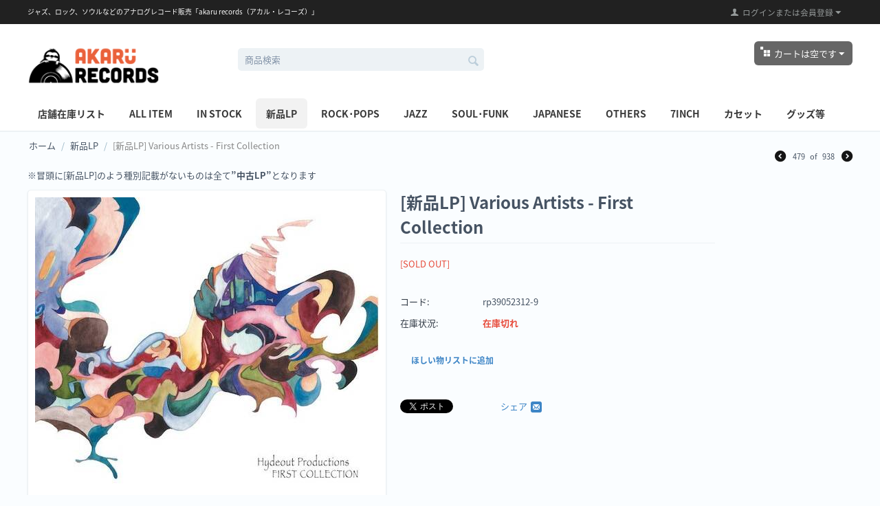

--- FILE ---
content_type: text/html; charset=utf-8
request_url: https://akaru-records.com/category-292/lp-various-artists-first-collection/
body_size: 18399
content:

<!DOCTYPE html>
<html lang="ja" dir="ltr">
<head>
<title>[新品LP] Various Artists - First Collection | 中古レコード通販・買取のアカル・レコーズ</title>

<base href="https://akaru-records.com/" />
<meta http-equiv="Content-Type" content="text/html; charset=utf-8" data-ca-mode="full" />
<meta name="viewport" content="width=device-width, initial-scale=1.0, maximum-scale=1.0, user-scalable=0" />

<meta name="description" content="[新品LP] Various Artists - First Collection | ジャズ、ロック、ポップス、ソウルを中心に取り扱う中古レコード通販・買取のアカル・レコーズ" />


<meta name="keywords" content="[新品LP] Various Artists - First Collection,中古レコード通販・買取のアカル・レコーズ,ジャズ,ロック,ソウル,レコード通販,中古レコード,買取" />

            <meta property="og:title" content="[新品LP] Various Artists - First Collection" />
            <meta property="og:url" content="https://akaru-records.com/category-292/lp-various-artists-first-collection/" />
            <meta property="og:image" content="http://akaru-records.com/images/detailed/23/HOLP-003.jpg" />
            <meta property="og:image:width" content="567" />
            <meta property="og:image:height" content="495" />
            <meta property="og:site_name" content="akaru records [アカル・レコーズ]  オンライン中古レコード販売" />
    
                                        <meta property="og:type" content="activity" />

                                        <link rel="canonical" href="https://akaru-records.com/category-292/lp-various-artists-first-collection/" />







<link href="https://akaru-records.com/images/logos/1/favicon_ytcw-aa.ico" rel="shortcut icon" type="image/x-icon" />
<link type="text/css" rel="stylesheet" href="https://akaru-records.com/var/cache/misc/assets/design/themes/responsive/css/standalone.4a75b930e9a9e43d83bede7627858f6a1768289411.css" />

<script type="text/javascript" data-no-defer>
(function(i,s,o,g,r,a,m){
    i['GoogleAnalyticsObject']=r;
    i[r]=i[r]||function(){(i[r].q=i[r].q||[]).push(arguments)},i[r].l=1*new Date();
    a=s.createElement(o), m=s.getElementsByTagName(o)[0];
    a.async=1;
    a.src=g;
    m.parentNode.insertBefore(a,m)
})(window,document,'script','//www.google-analytics.com/analytics.js','ga');
ga('create', 'UA-20212770-15', 'auto');
ga('send', 'pageview', '/category-292/lp-various-artists-first-collection/');
</script>




<script type="text/javascript" src="//webfont.fontplus.jp/accessor/script/fontplus.js?4xXL8VpFN9A%3D&aa=1&ab=2" charset="utf-8"></script>


<style>
#scouter-new-arrivals .scouter-title {
    font-size: 1.5rem;
    font-weight: bold;
    margin-bottom: 0.8rem;
    text-align: center;
}
#scouter-new-arrivals .scouter-item-grid {
    display: grid;
    /* 画面幅に応じて列数を自動調整します */
    grid-template-columns: repeat(auto-fill, minmax(120px, 1fr));
    gap: 1.5rem;
}
#scouter-new-arrivals .scouter-item img {
    width: 100%;
    aspect-ratio: 1 / 1;
    object-fit: cover;
    border-radius: 0.5rem;
    box-shadow: 0 4px 6px rgba(0,0,0,0.1);
    transition: transform 0.2s ease-in-out;
}
#scouter-new-arrivals .scouter-item a {
    text-decoration: none;
    color: inherit;
    display: block;
}
#scouter-new-arrivals .scouter-item a:hover img {
    transform: scale(1.05);
}
#scouter-new-arrivals .scouter-item-info {
    margin-top: 0.75rem;
}
#scouter-new-arrivals .scouter-item .scouter-artist {
    font-size: 1em;
    color: #3d85c6;
    white-space: nowrap;
    overflow: hidden;
    text-overflow: ellipsis;
    font-weight: normal;
    line-height: 0.6em;
}
#scouter-new-arrivals .scouter-item .scouter-title {
    font-size: 0.8em;
    color: #3d85c6;
    white-space: nowrap;
    overflow: hidden;
    text-overflow: ellipsis;
    text-align:left;
    font-weight: normal;
    line-height: 0.6em;
}
 #scouter-new-arrivals .scouter-item .scouter-price {
    font-size: 1.2em;
    font-weight: normal;
    color: #f2464e;
    line-height: 0.6em;
}
</style>

</head>

<body>
<!--
<div id="fb-root"></div>
<script>(function(d, s, id) {
  var js, fjs = d.getElementsByTagName(s)[0];
  if (d.getElementById(id)) return;
  js = d.createElement(s); js.id = id;
  js.src = "//connect.facebook.net/ja_JP/sdk.js#xfbml=1&version=v2.7&appId=236253636394936";
  fjs.parentNode.insertBefore(js, fjs);
}(document, 'script', 'facebook-jssdk'));</script>-->

<div id="fb-root"></div>
<script async defer crossorigin="anonymous" src="https://connect.facebook.net/ja_JP/sdk.js#xfbml=1&version=v9.0&appId=236253636394936&autoLogAppEvents=1" nonce="e1w324bQ"></script>


<div class="ty-tygh  " id="tygh_container">

<div id="ajax_overlay" class="ty-ajax-overlay"></div>
<div id="ajax_loading_box" class="ty-ajax-loading-box"></div>

<div class="cm-notification-container notification-container">
</div>

<div class="ty-helper-container" id="tygh_main_container">
    
         
        
<div class="tygh-top-panel clearfix">
    <div class="container-fluid  top-grid">
                    


    <div class="row-fluid ">                <div class="span8 top-links-grid" >
                <div class="    ty-float-left">
        <div class="ty-wysiwyg-content" ><h1 class="h1txt"><a href="/">ジャズ、ロック、ソウルなどのアナログレコード販売「akaru records（アカル・レコーズ）」</a></h1></div>
    </div>
        </div>
                    


                    <div class="span8 top-links-grid" >
                <div class="ty-dropdown-box  top-my-account ty-float-right">
        <div id="sw_dropdown_3" class="ty-dropdown-box__title cm-combination unlogged">
            
                                                    <a class="ty-account-info__title" href="https://akaru-records.com/profiles-update/">
                <i class="ty-icon-user"></i>&nbsp;
                <span class="hidden-phone">ログインまたは会員登録</span>
                <i class="ty-icon-down-micro ty-account-info__user-arrow"></i>
            </a>
            
                        

        </div>
        <div id="dropdown_3" class="cm-popup-box ty-dropdown-box__content hidden">
            


<div id="account_info_3">
        <ul class="ty-account-info">
        
                        <li class="ty-account-info__item ty-dropdown-box__item"><a class="ty-account-info__a underlined" href="https://akaru-records.com/orders/" rel="nofollow">注文</a></li>
                                

<li class="ty-account-info__item ty-dropdown-box__item"><a class="ty-account-info__a" href="https://akaru-records.com/wishlist/" rel="nofollow">ほしい物リスト</a></li>
    </ul>

            <div class="ty-account-info__orders updates-wrapper track-orders" id="track_orders_block_3">
            <form action="https://akaru-records.com/" method="POST" class="cm-ajax cm-post cm-ajax-full-render" name="track_order_quick">
                <input type="hidden" name="result_ids" value="track_orders_block_*" />
                <input type="hidden" name="return_url" value="index.php?dispatch=products.view&amp;product_id=5883" />

                <div class="ty-account-info__orders-txt">注文検索</div>

                <div class="ty-account-info__orders-input ty-control-group ty-input-append">
                    <label for="track_order_item3" class="cm-required hidden">注文検索</label>
                    <input type="text" size="20" class="ty-input-text cm-hint" id="track_order_item3" name="track_data" value="注文番号/Eメール" />
                    <button title="Go" class="ty-btn-go" type="submit"><i class="ty-btn-go__icon ty-icon-right-dir"></i></button>
<input type="hidden" name="dispatch" value="orders.track_request" />
                    
                </div>
            </form>
        <!--track_orders_block_3--></div>
    
	
    <div class="ty-account-info__buttons buttons-container">
                    <a href="https://akaru-records.com/login/?return_url=index.php%3Fdispatch%3Dproducts.view%26product_id%3D5883"  data-ca-target-id="login_block3" class="cm-dialog-opener cm-dialog-auto-size ty-btn ty-btn__secondary" rel="nofollow">ログイン</a><a href="https://akaru-records.com/profiles-add/" rel="nofollow" class="ty-btn ty-btn__primary">会員登録</a>
                            <div  id="login_block3" class="hidden" title="ログイン">
                    <div class="ty-login-popup">
                        


        <form name="popup3_form" action="https://akaru-records.com/" method="post">
    <input type="hidden" name="return_url" value="index.php?dispatch=products.view&amp;product_id=5883" />
    <input type="hidden" name="redirect_url" value="index.php?dispatch=products.view&amp;product_id=5883" />

                

        <div class="ty-control-group">
            <label for="login_popup3" class="ty-login__filed-label ty-control-group__label cm-required cm-trim cm-email">Eメール</label>
            <input type="text" id="login_popup3" name="user_login" size="30" value="" class="ty-login__input cm-focus" />
        </div>

        <div class="ty-control-group ty-password-forgot">
            <label for="psw_popup3" class="ty-login__filed-label ty-control-group__label ty-password-forgot__label cm-required">パスワード</label><a href="https://akaru-records.com/index.php?dispatch=auth.recover_password" class="ty-password-forgot__a"  tabindex="5">パスワードを忘れました</a>
            <input type="password" id="psw_popup3" name="password" size="30" value="" class="ty-login__input" maxlength="32" />
        </div>

                    <div class="ty-login-reglink ty-center">
                <a class="ty-login-reglink__a" href="https://akaru-records.com/profiles-add/" rel="nofollow">新規会員登録</a>
            </div>
        
        

        
        
            <div class="buttons-container clearfix">
                <div class="ty-float-right">
                        
 
    <button  class="ty-btn__login ty-btn__secondary ty-btn" type="submit" name="dispatch[auth.login]" >ログイン</button>


                </div>
                <div class="ty-login__remember-me">
                    <label for="remember_me_popup3" class="ty-login__remember-me-label"><input class="checkbox" type="checkbox" name="remember_me" id="remember_me_popup3" value="Y" />ログイン情報を記憶</label>
                </div>
            </div>
        

    </form>


                    </div>
                </div>
                        </div>
	

<!--account_info_3--></div>

        </div>
    </div>
        </div>
    </div>
</div>
</div>

<div class="tygh-header clearfix">
    <div class="container-fluid  header-grid">
                    


    <div class="row-fluid ">                <div class="span4 top-logo-grid" >
                <div class=" top-logo">
        <div class="ty-logo-container">
    <a href="https://akaru-records.com/" title="akaru records　アカル・レコーズ">
        <img src="https://akaru-records.com/images/logos/1/logo_s832-4c.png" width="524" height="82" alt="akaru records　アカル・レコーズ" class="ty-logo-container__image" />
    </a>
</div>
    </div>
        </div>
                    


                    <div class="span5 search-block-grid" >
                <div class=" top-search">
        <div class="ty-search-block">
    <form action="https://akaru-records.com/" name="search_form" method="get">
        <input type="hidden" name="subcats" value="Y" />
        <input type="hidden" name="pcode_from_q" value="Y" />
        <input type="hidden" name="pshort" value="Y" />
        <input type="hidden" name="pfull" value="Y" />
        <input type="hidden" name="pname" value="Y" />
        <input type="hidden" name="pkeywords" value="Y" />
        <input type="hidden" name="search_performed" value="Y" />

        


        <input type="text" name="q" value="" id="search_input" title="商品検索" class="ty-search-block__input cm-hint" /><button title="検索" class="ty-search-magnifier" type="submit"><i class="ty-icon-search"></i></button>
<input type="hidden" name="dispatch" value="products.search" />
        
    </form>
</div>


    </div>
        </div>
                    


                


                    <div class="span7 cart-content-grid" >
                <div class=" top-cart-content ty-float-right">
        
    <div class="ty-dropdown-box" id="cart_status_8">
         <div id="sw_dropdown_8" class="ty-dropdown-box__title cm-combination">
        <a href="https://akaru-records.com/cart/">
            
                                    <i class="ty-minicart__icon ty-icon-basket empty"></i>
                    <span class="ty-minicart-title empty-cart ty-hand">カートは空です</span>
                    <i class="ty-icon-down-micro"></i>
                            

        </a>
        </div>
        <div id="dropdown_8" class="cm-popup-box ty-dropdown-box__content hidden">
            
                <div class="cm-cart-content cm-cart-content-thumb cm-cart-content-delete">
                        <div class="ty-cart-items">
                                                            <div class="ty-cart-items__empty ty-center">カートは空です</div>
                                                    </div>

                                                <div class="cm-cart-buttons ty-cart-content__buttons buttons-container hidden">
                            <div class="ty-float-left">
                                <a href="https://akaru-records.com/cart/" rel="nofollow" class="ty-btn ty-btn__secondary">カートを見る</a>
                            </div>
                                                    </div>
                        
                </div>
            

        </div>
    <!--cart_status_8--></div>



    </div>
        </div>
    </div>                


    <div class="row-fluid ">                <div class="span16 top-menu-grid" >
                <ul class="ty-menu__items cm-responsive-menu">
        
            <li class="ty-menu__item ty-menu__menu-btn visible-phone">
                <a class="ty-menu__item-link">
                    <i class="ty-icon-short-list"></i>
                    <span>メニュー</span>
                </a>
            </li>

                                            
                        <li class="ty-menu__item ty-menu__item-nodrop">
                                        <a  href="https://akaru-records.com/shop_itemlist.html" class="ty-menu__item-link">
                        店舗在庫リスト
                    </a>
                            </li>
                                                        
                        <li class="ty-menu__item ty-menu__item-nodrop">
                                        <a  href="https://akaru-records.com/?subcats=Y&amp;pcode_from_q=Y&amp;pshort=Y&amp;pfull=Y&amp;pname=Y&amp;pkeywords=Y&amp;search_performed=Y&amp;hint_q=%E5%95%86%E5%93%81%E6%A4%9C%E7%B4%A2&amp;dispatch=products.search&amp;security_hash=8ef50f5833d65f8a29c8634b9779bd9e" class="ty-menu__item-link">
                        All Item
                    </a>
                            </li>
                                                        
                        <li class="ty-menu__item ty-menu__item-nodrop">
                                        <a  href="https://akaru-records.com/index.php?pcode_from_q=Y&amp;pshort=Y&amp;pfull=Y&amp;pname=Y&amp;pkeywords=Y&amp;search_performed=Y&amp;hint_q=%E5%95%86%E5%93%81%E6%A4%9C%E7%B4%A2&amp;dispatch=products.search&amp;security_hash=8ef50f5833d65f8a29c8634b9779bd9e&amp;features_hash=11-Y" class="ty-menu__item-link">
                        In Stock
                    </a>
                            </li>
                                                        
                        <li class="ty-menu__item cm-menu-item-responsive ty-menu__item-active">
                                            <a class="ty-menu__item-toggle visible-phone cm-responsive-menu-toggle">
                            <i class="ty-menu__icon-open ty-icon-down-open"></i>
                            <i class="ty-menu__icon-hide ty-icon-up-open"></i>
                        </a>
                                        <a  href="https://akaru-records.com/category-292/" class="ty-menu__item-link">
                        新品LP
                    </a>
                
                                        
                        <div class="ty-menu__submenu">
                            <ul class="ty-menu__submenu-items ty-menu__submenu-items-simple cm-responsive-menu-submenu">
                                

                                                                                                        <li class="ty-menu__submenu-item">
                                        <a class="ty-menu__submenu-link"  href="https://akaru-records.com/category-292/rock-pop/">海外Rock,Pop</a>
                                    </li>
                                                                                                        <li class="ty-menu__submenu-item">
                                        <a class="ty-menu__submenu-link"  href="https://akaru-records.com/category-292/rock-pop-ja/">邦楽Rock,Pop</a>
                                    </li>
                                                                                                        <li class="ty-menu__submenu-item">
                                        <a class="ty-menu__submenu-link"  href="https://akaru-records.com/category-292/jazz/">jazz</a>
                                    </li>
                                                                                                        <li class="ty-menu__submenu-item">
                                        <a class="ty-menu__submenu-link"  href="https://akaru-records.com/category-292/soul-funk-r-and-b/">Soul,Funk,R&amp;B</a>
                                    </li>
                                                                                                        <li class="ty-menu__submenu-item">
                                        <a class="ty-menu__submenu-link"  href="https://akaru-records.com/category-292/neo-soul-hiphop-r-and-b-80s/">HIPHOP,Neo Soul,R&amp;B(80s-)</a>
                                    </li>
                                                                                                        <li class="ty-menu__submenu-item">
                                        <a class="ty-menu__submenu-link"  href="https://akaru-records.com/category-292/techno-house-electro/">Techno, House, Electro</a>
                                    </li>
                                                                                                        <li class="ty-menu__submenu-item">
                                        <a class="ty-menu__submenu-link"  href="https://akaru-records.com/category-292/sound-track/">Sound Track</a>
                                    </li>
                                                                                                        <li class="ty-menu__submenu-item">
                                        <a class="ty-menu__submenu-link"  href="https://akaru-records.com/category-292/world/">World</a>
                                    </li>
                                                                                                        <li class="ty-menu__submenu-item">
                                        <a class="ty-menu__submenu-link"  href="https://akaru-records.com/category-292/others/">Others</a>
                                    </li>
                                                                
                                

                            </ul>
                        </div>
                    
                            </li>
                                                        
                        <li class="ty-menu__item cm-menu-item-responsive">
                                            <a class="ty-menu__item-toggle visible-phone cm-responsive-menu-toggle">
                            <i class="ty-menu__icon-open ty-icon-down-open"></i>
                            <i class="ty-menu__icon-hide ty-icon-up-open"></i>
                        </a>
                                        <a  href="https://akaru-records.com/rock/" class="ty-menu__item-link">
                        ROCK･POPS
                    </a>
                
                                        
                        <div class="ty-menu__submenu">
                            <ul class="ty-menu__submenu-items ty-menu__submenu-items-simple cm-responsive-menu-submenu">
                                

                                                                                                        <li class="ty-menu__submenu-item">
                                        <a class="ty-menu__submenu-link"  href="https://akaru-records.com/rock/60-70/">&#039;60-&#039;70s Rock・Pop</a>
                                    </li>
                                                                                                        <li class="ty-menu__submenu-item">
                                        <a class="ty-menu__submenu-link"  href="https://akaru-records.com/rock/80/">&#039;80s Rock・Pop</a>
                                    </li>
                                                                                                        <li class="ty-menu__submenu-item">
                                        <a class="ty-menu__submenu-link"  href="https://akaru-records.com/rock/90/">&#039;90s - Rock・Pop</a>
                                    </li>
                                                                                                        <li class="ty-menu__submenu-item">
                                        <a class="ty-menu__submenu-link"  href="https://akaru-records.com/rock/progressive-rock/">Progressive Rock</a>
                                    </li>
                                                                                                        <li class="ty-menu__submenu-item">
                                        <a class="ty-menu__submenu-link"  href="https://akaru-records.com/rock/a.o.r/">A.O.R</a>
                                    </li>
                                                                                                        <li class="ty-menu__submenu-item">
                                        <a class="ty-menu__submenu-link"  href="https://akaru-records.com/rock/punk/">Punk</a>
                                    </li>
                                                                                                        <li class="ty-menu__submenu-item">
                                        <a class="ty-menu__submenu-link"  href="https://akaru-records.com/rock/hard-rock-metal/">Hard Rock / Metal</a>
                                    </li>
                                                                                                        <li class="ty-menu__submenu-item">
                                        <a class="ty-menu__submenu-link"  href="https://akaru-records.com/rock/country-music/">Country Music</a>
                                    </li>
                                                                                                        <li class="ty-menu__submenu-item">
                                        <a class="ty-menu__submenu-link"  href="https://akaru-records.com/rock/blues/">Blues</a>
                                    </li>
                                                                                                        <li class="ty-menu__submenu-item">
                                        <a class="ty-menu__submenu-link"  href="https://akaru-records.com/rock/oldiesrockn-roll/">Oldies・Rock&#039;n Roll</a>
                                    </li>
                                                                
                                

                            </ul>
                        </div>
                    
                            </li>
                                                        
                        <li class="ty-menu__item cm-menu-item-responsive">
                                            <a class="ty-menu__item-toggle visible-phone cm-responsive-menu-toggle">
                            <i class="ty-menu__icon-open ty-icon-down-open"></i>
                            <i class="ty-menu__icon-hide ty-icon-up-open"></i>
                        </a>
                                        <a  href="https://akaru-records.com/jazz/" class="ty-menu__item-link">
                        JAZZ
                    </a>
                
                                        
                        <div class="ty-menu__submenu">
                            <ul class="ty-menu__submenu-items ty-menu__submenu-items-simple cm-responsive-menu-submenu">
                                

                                                                                                        <li class="ty-menu__submenu-item">
                                        <a class="ty-menu__submenu-link"  href="https://akaru-records.com/jazz/modern-jazz/">Modern Jazz (&#039;40 - &#039;60s)</a>
                                    </li>
                                                                                                        <li class="ty-menu__submenu-item">
                                        <a class="ty-menu__submenu-link"  href="https://akaru-records.com/jazz/70-jazz/">&#039;70s- Jazz</a>
                                    </li>
                                                                                                        <li class="ty-menu__submenu-item">
                                        <a class="ty-menu__submenu-link"  href="https://akaru-records.com/jazz/vocal/">Vocal</a>
                                    </li>
                                                                                                        <li class="ty-menu__submenu-item">
                                        <a class="ty-menu__submenu-link"  href="https://akaru-records.com/jazz/swing/">Swing・Bigband</a>
                                    </li>
                                                                                                        <li class="ty-menu__submenu-item">
                                        <a class="ty-menu__submenu-link"  href="https://akaru-records.com/jazz/fusion/">Fusion</a>
                                    </li>
                                                                                                        <li class="ty-menu__submenu-item">
                                        <a class="ty-menu__submenu-link"  href="https://akaru-records.com/jazz/contemporary-jazz/">contemporary jazz</a>
                                    </li>
                                                                                                        <li class="ty-menu__submenu-item">
                                        <a class="ty-menu__submenu-link"  href="https://akaru-records.com/jazz/soul-jazz/">soul jazz</a>
                                    </li>
                                                                                                        <li class="ty-menu__submenu-item">
                                        <a class="ty-menu__submenu-link"  href="https://akaru-records.com/jazz/jazz-funk/">jazz funk</a>
                                    </li>
                                                                                                        <li class="ty-menu__submenu-item">
                                        <a class="ty-menu__submenu-link"  href="https://akaru-records.com/jazz/free-jazz/">free jazz</a>
                                    </li>
                                                                                                        <li class="ty-menu__submenu-item">
                                        <a class="ty-menu__submenu-link"  href="https://akaru-records.com/jazz/japanese-jazz/">Japanese Jazz</a>
                                    </li>
                                                                
                                

                            </ul>
                        </div>
                    
                            </li>
                                                        
                        <li class="ty-menu__item cm-menu-item-responsive">
                                            <a class="ty-menu__item-toggle visible-phone cm-responsive-menu-toggle">
                            <i class="ty-menu__icon-open ty-icon-down-open"></i>
                            <i class="ty-menu__icon-hide ty-icon-up-open"></i>
                        </a>
                                        <a  href="https://akaru-records.com/soulfunk/" class="ty-menu__item-link">
                        Soul･Funk
                    </a>
                
                                        
                        <div class="ty-menu__submenu">
                            <ul class="ty-menu__submenu-items ty-menu__submenu-items-simple cm-responsive-menu-submenu">
                                

                                                                                                        <li class="ty-menu__submenu-item">
                                        <a class="ty-menu__submenu-link"  href="https://akaru-records.com/soulfunk/60-70-soul/">&#039;60-&#039;70s</a>
                                    </li>
                                                                                                        <li class="ty-menu__submenu-item">
                                        <a class="ty-menu__submenu-link"  href="https://akaru-records.com/soulfunk/80-souldisco/">&#039;80s</a>
                                    </li>
                                                                                                        <li class="ty-menu__submenu-item">
                                        <a class="ty-menu__submenu-link"  href="https://akaru-records.com/soulfunk/gospel/">Gospel</a>
                                    </li>
                                                                                                        <li class="ty-menu__submenu-item">
                                        <a class="ty-menu__submenu-link"  href="https://akaru-records.com/soulfunk/rhythm-and-blues-doo-wop/"> Rhythm &amp; Blues, Doo Wop </a>
                                    </li>
                                                                
                                

                            </ul>
                        </div>
                    
                            </li>
                                                        
                        <li class="ty-menu__item cm-menu-item-responsive">
                                            <a class="ty-menu__item-toggle visible-phone cm-responsive-menu-toggle">
                            <i class="ty-menu__icon-open ty-icon-down-open"></i>
                            <i class="ty-menu__icon-hide ty-icon-up-open"></i>
                        </a>
                                        <a  href="https://akaru-records.com/japanese/" class="ty-menu__item-link">
                        Japanese
                    </a>
                
                                        
                        <div class="ty-menu__submenu">
                            <ul class="ty-menu__submenu-items ty-menu__submenu-items-simple cm-responsive-menu-submenu">
                                

                                                                                                        <li class="ty-menu__submenu-item">
                                        <a class="ty-menu__submenu-link"  href="https://akaru-records.com/japanese/city-pop/">Pops</a>
                                    </li>
                                                                                                        <li class="ty-menu__submenu-item">
                                        <a class="ty-menu__submenu-link"  href="https://akaru-records.com/japanese/jazz-fusion/">Jazz / Fusion</a>
                                    </li>
                                                                                                        <li class="ty-menu__submenu-item">
                                        <a class="ty-menu__submenu-link"  href="https://akaru-records.com/japanese/rock/">&#039;70s-&#039;80s Rock</a>
                                    </li>
                                                                                                        <li class="ty-menu__submenu-item">
                                        <a class="ty-menu__submenu-link"  href="https://akaru-records.com/japanese/90s-rock-pops/">90&#039;s- Rock / Pops</a>
                                    </li>
                                                                                                        <li class="ty-menu__submenu-item">
                                        <a class="ty-menu__submenu-link"  href="https://akaru-records.com/japanese/folk/">Folk</a>
                                    </li>
                                                                                                        <li class="ty-menu__submenu-item">
                                        <a class="ty-menu__submenu-link"  href="https://akaru-records.com/japanese/others/">Others</a>
                                    </li>
                                                                
                                

                            </ul>
                        </div>
                    
                            </li>
                                                        
                        <li class="ty-menu__item cm-menu-item-responsive">
                                            <a class="ty-menu__item-toggle visible-phone cm-responsive-menu-toggle">
                            <i class="ty-menu__icon-open ty-icon-down-open"></i>
                            <i class="ty-menu__icon-hide ty-icon-up-open"></i>
                        </a>
                                        <a  href="https://akaru-records.com/others/" class="ty-menu__item-link">
                        Others
                    </a>
                
                                            <div class="ty-menu__submenu" id="topmenu_171_508f7196072218ab1dbb95f49c53b82d">
                            
                                <ul class="ty-menu__submenu-items cm-responsive-menu-submenu">
                                                                            <li class="ty-top-mine__submenu-col">
                                                                                        <div class="ty-menu__submenu-item-header">
                                                <a href="https://akaru-records.com/others/world/" class="ty-menu__submenu-link">World</a>
                                            </div>
                                                                                            <a class="ty-menu__item-toggle visible-phone cm-responsive-menu-toggle">
                                                    <i class="ty-menu__icon-open ty-icon-down-open"></i>
                                                    <i class="ty-menu__icon-hide ty-icon-up-open"></i>
                                                </a>
                                                                                        <div class="ty-menu__submenu">
                                                <ul class="ty-menu__submenu-list cm-responsive-menu-submenu">
                                                                                                            
                                                                                                                                                                                <li class="ty-menu__submenu-item">
                                                                <a href="https://akaru-records.com/others/world/brasil/"                                                                        class="ty-menu__submenu-link">Brasil</a>
                                                            </li>
                                                                                                                                                                                <li class="ty-menu__submenu-item">
                                                                <a href="https://akaru-records.com/others/world/argentina/"                                                                        class="ty-menu__submenu-link">Argentina</a>
                                                            </li>
                                                                                                                                                                                <li class="ty-menu__submenu-item">
                                                                <a href="https://akaru-records.com/others/world/reggae/"                                                                        class="ty-menu__submenu-link">Reggae</a>
                                                            </li>
                                                                                                                                                                                <li class="ty-menu__submenu-item">
                                                                <a href="https://akaru-records.com/others/world/africa/"                                                                        class="ty-menu__submenu-link">Africa</a>
                                                            </li>
                                                                                                                                                                        

                                                                                                    </ul>
                                            </div>
                                        </li>
                                                                            <li class="ty-top-mine__submenu-col">
                                                                                        <div class="ty-menu__submenu-item-header">
                                                <a href="https://akaru-records.com/others/club-music/" class="ty-menu__submenu-link">Club・Electro</a>
                                            </div>
                                                                                            <a class="ty-menu__item-toggle visible-phone cm-responsive-menu-toggle">
                                                    <i class="ty-menu__icon-open ty-icon-down-open"></i>
                                                    <i class="ty-menu__icon-hide ty-icon-up-open"></i>
                                                </a>
                                                                                        <div class="ty-menu__submenu">
                                                <ul class="ty-menu__submenu-list cm-responsive-menu-submenu">
                                                                                                            
                                                                                                                                                                                <li class="ty-menu__submenu-item">
                                                                <a href="https://akaru-records.com/others/club-music/r-and-b/"                                                                        class="ty-menu__submenu-link">R&amp;B</a>
                                                            </li>
                                                                                                                                                                                <li class="ty-menu__submenu-item">
                                                                <a href="https://akaru-records.com/others/club-music/hip-hop/"                                                                        class="ty-menu__submenu-link">Hip Hop</a>
                                                            </li>
                                                                                                                                                                                <li class="ty-menu__submenu-item">
                                                                <a href="https://akaru-records.com/others/club-music/techno/"                                                                        class="ty-menu__submenu-link">Techno</a>
                                                            </li>
                                                                                                                                                                                <li class="ty-menu__submenu-item">
                                                                <a href="https://akaru-records.com/others/club-music/acid-jazz/"                                                                        class="ty-menu__submenu-link">Acid Jazz</a>
                                                            </li>
                                                                                                                                                                        

                                                                                                    </ul>
                                            </div>
                                        </li>
                                                                            <li class="ty-top-mine__submenu-col">
                                                                                        <div class="ty-menu__submenu-item-header">
                                                <a href="https://akaru-records.com/others/soundtrack/" class="ty-menu__submenu-link">Soundtrack</a>
                                            </div>
                                                                                        <div class="ty-menu__submenu">
                                                <ul class="ty-menu__submenu-list cm-responsive-menu-submenu">
                                                                                                    </ul>
                                            </div>
                                        </li>
                                                                            <li class="ty-top-mine__submenu-col">
                                                                                        <div class="ty-menu__submenu-item-header">
                                                <a href="https://akaru-records.com/others/ambient/" class="ty-menu__submenu-link">Ambient</a>
                                            </div>
                                                                                        <div class="ty-menu__submenu">
                                                <ul class="ty-menu__submenu-list cm-responsive-menu-submenu">
                                                                                                    </ul>
                                            </div>
                                        </li>
                                                                            <li class="ty-top-mine__submenu-col">
                                                                                        <div class="ty-menu__submenu-item-header">
                                                <a href="https://akaru-records.com/others/non-music/" class="ty-menu__submenu-link">Non-music</a>
                                            </div>
                                                                                        <div class="ty-menu__submenu">
                                                <ul class="ty-menu__submenu-list cm-responsive-menu-submenu">
                                                                                                    </ul>
                                            </div>
                                        </li>
                                                                            <li class="ty-top-mine__submenu-col">
                                                                                        <div class="ty-menu__submenu-item-header">
                                                <a href="https://akaru-records.com/others/kids/" class="ty-menu__submenu-link">Kids</a>
                                            </div>
                                                                                        <div class="ty-menu__submenu">
                                                <ul class="ty-menu__submenu-list cm-responsive-menu-submenu">
                                                                                                    </ul>
                                            </div>
                                        </li>
                                                                            <li class="ty-top-mine__submenu-col">
                                                                                        <div class="ty-menu__submenu-item-header">
                                                <a href="https://akaru-records.com/others/classical/" class="ty-menu__submenu-link">Classical</a>
                                            </div>
                                                                                        <div class="ty-menu__submenu">
                                                <ul class="ty-menu__submenu-list cm-responsive-menu-submenu">
                                                                                                    </ul>
                                            </div>
                                        </li>
                                                                            <li class="ty-top-mine__submenu-col">
                                                                                        <div class="ty-menu__submenu-item-header">
                                                <a href="https://akaru-records.com/others/easy-listening/" class="ty-menu__submenu-link">Easy Listening</a>
                                            </div>
                                                                                        <div class="ty-menu__submenu">
                                                <ul class="ty-menu__submenu-list cm-responsive-menu-submenu">
                                                                                                    </ul>
                                            </div>
                                        </li>
                                                                            <li class="ty-top-mine__submenu-col">
                                                                                        <div class="ty-menu__submenu-item-header">
                                                <a href="https://akaru-records.com/others/otheritem/" class="ty-menu__submenu-link">CD</a>
                                            </div>
                                                                                        <div class="ty-menu__submenu">
                                                <ul class="ty-menu__submenu-list cm-responsive-menu-submenu">
                                                                                                    </ul>
                                            </div>
                                        </li>
                                                                                                        </ul>
                            

                        </div>
                    
                            </li>
                                                        
                        <li class="ty-menu__item cm-menu-item-responsive">
                                            <a class="ty-menu__item-toggle visible-phone cm-responsive-menu-toggle">
                            <i class="ty-menu__icon-open ty-icon-down-open"></i>
                            <i class="ty-menu__icon-hide ty-icon-up-open"></i>
                        </a>
                                        <a  href="https://akaru-records.com/ep/" class="ty-menu__item-link">
                        7inch
                    </a>
                
                                        
                        <div class="ty-menu__submenu">
                            <ul class="ty-menu__submenu-items ty-menu__submenu-items-simple cm-responsive-menu-submenu">
                                

                                                                                                        <li class="ty-menu__submenu-item">
                                        <a class="ty-menu__submenu-link"  href="https://akaru-records.com/ep/rockpop/">Rock・Pop（洋楽）</a>
                                    </li>
                                                                                                        <li class="ty-menu__submenu-item">
                                        <a class="ty-menu__submenu-link"  href="https://akaru-records.com/ep/rockpop-ja/">Rock・Pop（邦楽）</a>
                                    </li>
                                                                                                        <li class="ty-menu__submenu-item">
                                        <a class="ty-menu__submenu-link"  href="https://akaru-records.com/ep/souldiscofunk/">Soul・Disco・Funk</a>
                                    </li>
                                                                                                        <li class="ty-menu__submenu-item">
                                        <a class="ty-menu__submenu-link"  href="https://akaru-records.com/ep/jazz/">Jazz</a>
                                    </li>
                                                                                                        <li class="ty-menu__submenu-item">
                                        <a class="ty-menu__submenu-link"  href="https://akaru-records.com/ep/others/">Others</a>
                                    </li>
                                                                                                        <li class="ty-menu__submenu-item">
                                        <a class="ty-menu__submenu-link"  href="https://akaru-records.com/ep/category-335/">新品</a>
                                    </li>
                                                                
                                

                            </ul>
                        </div>
                    
                            </li>
                                                        
                        <li class="ty-menu__item ty-menu__item-nodrop">
                                        <a  href="https://akaru-records.com/category-334/" class="ty-menu__item-link">
                        カセット
                    </a>
                            </li>
                                                        
                        <li class="ty-menu__item ty-menu__item-nodrop">
                                        <a  href="https://akaru-records.com/category-336/" class="ty-menu__item-link">
                        グッズ等
                    </a>
                            </li>
                            

                    
        

    </ul>
        </div>
    </div>
</div>
</div>

<div class="tygh-content clearfix">
    <div class="container-fluid  content-grid">
                    


    <div class="row-fluid ">                <div class="span16 breadcrumbs-grid" >
                <div id="breadcrumbs_10">

    <div class="ty-breadcrumbs clearfix">
        <a href="https://akaru-records.com/" class="ty-breadcrumbs__a">ホーム</a><span class="ty-breadcrumbs__slash">/</span><a href="https://akaru-records.com/category-292/" class="ty-breadcrumbs__a">新品LP</a><span class="ty-breadcrumbs__slash">/</span><span class="ty-breadcrumbs__current">[新品LP] Various Artists - First Collection</span>	<div class="ty-product-switcher">
	    <a class="ty-product-switcher__a ty-product-switcher__a-left " href="https://akaru-records.com/category-292/lp-various-artists-austin-powers-international-man-of-mystery-original-motion-picture-soundtrack-rsd2020/" title="前へ" ><i class="ty-product-switcher__icon ty-icon-left-circle"></i></a>
	        <span class="switcher-selected-product">479</span>
	        <span>of</span>
	        <span class="switcher-total">938</span>
	    <a class="ty-product-switcher__a ty-product-switcher__a-right " href="https://akaru-records.com/category-292/lp-various-artists-first-collection-hydeout-productions-2lp/" title="次へ" ><i class="ty-product-switcher__icon ty-icon-right-circle"></i></a>
	</div>

    </div>
<!--breadcrumbs_10--></div><div class="ty-wysiwyg-content" ><!--<p style="text-align: center; border:2px solid rgb(192, 80, 77); padding:10px; margin:10px 0 10px 0;" rel="text-align: center; border:2px solid rgb(192, 80, 77); padding:10px; margin:10px 0 10px 0;"><strong><span style="color: rgb(192, 80, 77);">2025/12/28～2026/1/6は休業させていただきます。<br>期間中のご注文は1/7より手配させていただきますので何卒ご了承くださいませ。</span></strong>
</p>--></div>
        </div>
    </div>                


    <div class="row-fluid ">                <div class="span16 main-content-grid" >
                <div class="ty-wysiwyg-content" ><p>※冒頭に[新品LP]のよう種別記載がないものは全て<strong>”中古LP”</strong>となります </p></div><!-- Inline script moved to the bottom of the page -->
<div class="ty-product-block ty-product-detail">
    <div class="ty-product-block__wrapper clearfix">
    <div itemscope itemtype="http://schema.org/Product">
    <meta itemprop="sku" content="rp39052312-9" />
    <meta itemprop="name" content="[新品LP] Various Artists - First Collection" />
    <meta itemprop="description" content="&lt;p&gt;&lt;strong&gt;&lt;/strong&gt;&lt;span class=&quot;st&quot;&gt;&lt;/span&gt;インディペンデント・レーベル Hydeout Production初のベスト・コンピレーション。&lt;br&gt;
Nujabesの初期作品のみに宿るフレッシュなパッションに満ちあふれた作品から、よりエモーショナルかつメタフォリカルな後の活躍の礎となった作品を収録。&lt;br&gt;
&lt;br&gt;
収録曲&lt;br&gt;
&lt;br&gt;
side a&lt;br&gt;
1 Nujabes / Moon Strut (Intro)&lt;br&gt;
2 Funky DL / Don’t Even Try It&lt;br&gt;
3 Apani B-Fly Emcee / Strive&lt;br&gt;
4 Substantial / Home Sweet Home&lt;br&gt;
&lt;br&gt;
side b&lt;br&gt;
1 Nujabes / Still Talking To You&lt;br&gt;
2 Shing02 / Luv(sic)&lt;br&gt;
3 Nujabes / Steadfast&lt;br&gt;
4 Substantial &amp; L Universe / Lyrical Terrorists&lt;br&gt;
&lt;br&gt;
side c&lt;br&gt;
1 L Universe / Lose My Religion -remix-&lt;br&gt;
2 Pase Rock / It’s About Time -fat jon remix-&lt;br&gt;
3 Five Deez / Plazma Avenue -remix-&lt;br&gt;
&lt;br&gt;
side d&lt;br&gt;
1 Cise Starr / D.T.F.N&lt;br&gt;
2 Funky DL / People Don’t Stray&lt;br&gt;
3 Shing02 / Luv(sic) pt2
&lt;br&gt;
&lt;/p&gt;&lt;table&gt;
&lt;tbody&gt;
&lt;tr&gt;
	&lt;td&gt;Jacket&lt;/td&gt;
	&lt;td&gt;S　&lt;a href=&quot;https://akaru-records.com/page-42/&quot; target=&quot;_blank&quot;&gt;（状態について）&lt;/a&gt;&lt;/td&gt;
&lt;/tr&gt;
&lt;tr&gt;
	&lt;td&gt;Disk
	&lt;/td&gt;
	&lt;td&gt;S　&lt;a href=&quot;https://akaru-records.com/page-42/&quot; target=&quot;_blank&quot;&gt;（状態について）&lt;/a&gt;&lt;/td&gt;
&lt;/tr&gt;
&lt;tr&gt;
	&lt;td&gt;Number&lt;/td&gt;
	&lt;td&gt;HOLP-003&lt;br&gt;&lt;/td&gt;
&lt;/tr&gt;
&lt;tr&gt;
	&lt;td&gt;Country
	&lt;/td&gt;
	&lt;td&gt;JP&lt;/td&gt;
&lt;/tr&gt;
&lt;tr&gt;
	&lt;td&gt;備考
	&lt;/td&gt;
	&lt;td&gt;&lt;strong&gt;&lt;/strong&gt;&lt;strong&gt;&lt;/strong&gt;&lt;strong&gt;&lt;/strong&gt;2LP&lt;br&gt;&lt;/td&gt;
&lt;/tr&gt;
&lt;/tbody&gt;
&lt;/table&gt;" />

    <div itemprop="offers" itemscope="" itemtype="http://schema.org/Offer">
                        <link itemprop="availability" href="http://schema.org/OutOfStock" />
                            <meta itemprop="priceCurrency" content="JPY"/>
            <meta itemprop="price" content="0"/>
            </div>

    
    


</div>
                                


    
    
    










            
                    
            
            
                            
                                        
    






















            <div class="ty-product-block__img-wrapper">
                
                                            <div class="ty-product-block__img cm-reload-5883" id="product_images_5883_update">

                                                            

                            
    
    
    
<div class="ty-product-img cm-preview-wrapper">
<a id="det_img_link_5883697ba00d64c43_23022" data-ca-image-id="preview[product_images_5883697ba00d64c43]" class="cm-image-previewer cm-previewer ty-previewer" data-ca-image-width="567" data-ca-image-height="495" href="https://akaru-records.com/images/detailed/23/HOLP-003.jpg" title=""><img class="ty-pict    "  id="det_img_5883697ba00d64c43_23022"  src="https://akaru-records.com/images/thumbnails/500/436/detailed/23/HOLP-003.jpg" alt="" title=""  />
<span class="ty-previewer__icon hidden-phone"></span></a>

</div>



<!-- Inline script moved to the bottom of the page -->
<!-- Inline script moved to the bottom of the page -->


<!-- Inline script moved to the bottom of the page -->

<!-- Inline script moved to the bottom of the page -->

                        <!--product_images_5883_update--></div>
                                    

            </div>
            <div class="ty-product-block__left">
                                <form action="https://akaru-records.com/" method="post" name="product_form_5883" enctype="multipart/form-data" class="cm-disable-empty-files  cm-ajax cm-ajax-full-render cm-ajax-status-middle ">
<input type="hidden" name="result_ids" value="cart_status*,wish_list*,checkout*,account_info*" />
<input type="hidden" name="redirect_url" value="index.php?dispatch=products.view&amp;product_id=5883" />
<input type="hidden" name="product_data[5883][product_id]" value="5883" />


                
                                            <h1 class="ty-product-block-title" >[新品LP] Various Artists - First Collection</h1>
                    
                    
                        <div class="brand">
                            


                        </div>
                    

                


                                                                                
                
                                


                <div class="prices-container price-wrap">
                                            <div class="ty-product-prices">
                                        <span class="cm-reload-5883" id="old_price_update_5883">
            
            
                        

        <!--old_price_update_5883--></span>
                        
                                            <div class="ty-product-block__price-actual">
                                <span class="cm-reload-5883 ty-price-update" id="price_update_5883">
        <input type="hidden" name="appearance[show_price_values]" value="1" />
        <input type="hidden" name="appearance[show_price]" value="1" />
                                
                            <span class="ty-no-price">[SOLD OUT]</span>
                                        

                        <!--price_update_5883--></span>

                        </div>
                    
                                                            <span class="cm-reload-5883" id="clean_price_update_5883">
            <input type="hidden" name="appearance[show_price_values]" value="1" />
            <input type="hidden" name="appearance[show_clean_price]" value="1" />
                    <!--clean_price_update_5883--></span>
    
                                
            <span class="cm-reload-5883" id="line_discount_update_5883">
            <input type="hidden" name="appearance[show_price_values]" value="1" />
            <input type="hidden" name="appearance[show_list_discount]" value="1" />
                    <!--line_discount_update_5883--></span>
    
                        </div>
                                    </div>

                                <div class="ty-product-block__option">
                                                <div class="cm-reload-5883" id="product_options_update_5883">
        <input type="hidden" name="appearance[show_product_options]" value="1" />
        
                                                    
<input type="hidden" name="appearance[details_page]" value="1" />
    <input type="hidden" name="additional_info[info_type]" value="D" />
    <input type="hidden" name="additional_info[get_icon]" value="1" />
    <input type="hidden" name="additional_info[get_detailed]" value="1" />
    <input type="hidden" name="additional_info[get_additional]" value="" />
    <input type="hidden" name="additional_info[get_options]" value="1" />
    <input type="hidden" name="additional_info[get_discounts]" value="1" />
    <input type="hidden" name="additional_info[get_features]" value="" />
    <input type="hidden" name="additional_info[get_extra]" value="" />
    <input type="hidden" name="additional_info[get_taxed_prices]" value="1" />
    <input type="hidden" name="additional_info[get_for_one_product]" value="1" />
    <input type="hidden" name="additional_info[detailed_params]" value="1" />
    <input type="hidden" name="additional_info[features_display_on]" value="C" />


<!-- Inline script moved to the bottom of the page -->

        

    <!--product_options_update_5883--></div>
    
                </div>
                
                <div class="ty-product-block__advanced-option clearfix">
                                                                        <div class="cm-reload-5883" id="advanced_options_update_5883">
            
            
            
<input type="hidden" name="appearance[dont_show_points]" value="" />
    <div class="ty-reward-group product-list-field hidden">
    <span class="ty-control-group__label">ポイント:</span>
    <span class="ty-control-group__item" id="reward_points_5883" > ポイント</span>
</div>

        <!--advanced_options_update_5883--></div>
    
                                    </div>

                <div class="ty-product-block__sku">
                                                    <div class="ty-control-group ty-sku-item cm-hidden-wrapper" id="sku_update_5883">
            <input type="hidden" name="appearance[show_sku]" value="1" />
            <label class="ty-control-group__label" id="sku_5883">コード:</label>
            <span class="ty-control-group__item cm-reload-5883" id="product_code_5883">rp39052312-9<!--product_code_5883--></span>
        </div>
    
                </div>

                                <div class="ty-product-block__field-group">
                                        
    <div class="cm-reload-5883 stock-wrap" id="product_amount_update_5883">
        <input type="hidden" name="appearance[show_product_amount]" value="1" />
                                                        <div class="ty-control-group product-list-field">
                        <label class="ty-control-group__label">在庫状況:</label>
                        <span class="ty-qty-out-of-stock ty-control-group__item" id="out_of_stock_info_5883">在庫切れ</span>
                    </div>
                                        <!--product_amount_update_5883--></div>




                                            
        <div class="cm-reload-5883" id="qty_update_5883">
        <input type="hidden" name="appearance[show_qty]" value="" />
        <input type="hidden" name="appearance[capture_options_vs_qty]" value="" />
                            
                    <input type="hidden" name="product_data[5883][amount]" value="1" />
                <!--qty_update_5883--></div>
    



                                            
                </div>
                
                                    

                
                                <div class="ty-product-block__button">
                    
                                        <div class="cm-reload-5883 " id="add_to_cart_update_5883">
<input type="hidden" name="appearance[show_add_to_cart]" value="1" />
<input type="hidden" name="appearance[show_list_buttons]" value="1" />
<input type="hidden" name="appearance[but_role]" value="big" />
<input type="hidden" name="appearance[quick_view]" value="" />

        
 
    <a  class="ty-btn ty-btn__text ty-add-to-wish cm-submit text-button" id="button_wishlist_5883" data-ca-dispatch="dispatch[wishlist.add..5883]" rel="nofollow">ほしい物リストに追加</a>





<!--add_to_cart_update_5883--></div>


                                        
                </div>
                
                                </form>


                
                
    <ul class="ty-social-buttons">
                        <li class="ty-social-buttons__inline"><a href="https://twitter.com/share" class="twitter-share-button" data-lang="ja" data-size="medium" data-count="horizontal" data-url="https://akaru-records.com/category-292/lp-various-artists-first-collection/" >Tweet</a>
<!-- Inline script moved to the bottom of the page -->
</li>
                                <li class="ty-social-buttons__inline"><div id="fb-root"></div>
<div class="fb-like" data-lang="ja" data-layout="button_count" data-href="https://akaru-records.com/category-292/lp-various-artists-first-collection/" data-send="true" data-show-faces="false" data-action="like" data-font="arial" data-colorscheme="light" data-width="450" ></div>
<!-- Inline script moved to the bottom of the page -->
</li>
                                <li class="ty-social-buttons__inline"><div class="g-plusone" data-size="standard" data-annotation="bubble" data-align="left" data-expandTo="top" data-recommendations="yes" ></div>
<!-- Inline script moved to the bottom of the page -->
</li>
                                <li class="ty-social-buttons__inline">

<a id="opener_elm_email_sharing" class="cm-dialog-opener cm-dialog-auto-size ty-social-buttons__email-sharing"  data-ca-target-id="content_elm_email_sharing"  rel="nofollow"><span>シェア</span><i class="ty-social-buttons__email-icon ty-icon-mail"></i></a>

<div class="hidden" id="content_elm_email_sharing" title="Eメールでお友達に知らせる">
    <form name="email_share_form" action="https://akaru-records.com/" method="post">
<input type="hidden" name="selected_section" value="" />
<input type="hidden" name="redirect_url" value="index.php?dispatch=products.view&amp;product_id=5883" />

<div class="ty-control-group">
    <label class="ty-control-group__title" for="send_name">お友達のお名前</label>
    <input id="send_name" class="ty-input-text" size="50" type="text" name="send_data[to_name]" value="" />
</div>

<div class="ty-control-group">
    <label for="send_email" class="ty-control-group__title cm-required cm-email">お友達のEメールアドレス</label>
    <input id="send_email" class="ty-input-text" size="50" type="text" name="send_data[to_email]" value="" />
</div>

<div class="ty-control-group">
    <label class="ty-control-group__title" for="send_yourname">あなたのお名前</label>
    <input id="send_yourname" size="50" class="ty-input-text" type="text" name="send_data[from_name]" value="" />
</div>

<div class="ty-control-group">
    <label for="send_youremail" class="ty-control-group__title cm-email">あなたのEメールアドレス</label>
    <input id="send_youremail" class="ty-input-text" size="50" type="text" name="send_data[from_email]" value="" />
</div>

<div class="ty-control-group">
    <label for="send_notes" class="ty-control-group__title cm-required">メッセージ</label>
    <textarea id="send_notes"  class="ty-input-textarea" rows="5" cols="72" name="send_data[notes]">[新品LP] Various Artists - First Collection</textarea>
</div>

        
        <div class="captcha ty-control-group">
                    <label for="verification_answer_iv_697ba00d65210" class="cm-required ty-captcha__label">スパム用認証</label>
                    <div class="cm-field-container">
                    <input class="ty-captcha__input cm-autocomplete-off" type="text" id="verification_answer_iv_697ba00d65210" name="verification_answer" value= "" />
            <input type="hidden" name="verification_id" value= "iv_697ba00d65210" />
                    <div class="ty-captcha__code">
                <img id="verification_image_iv_697ba00d65210" class="ty-captcha__img" src="https://akaru-records.com/index.php?dispatch=image.captcha&amp;verification_id=iv_697ba00d65210&amp;no_session=Y&amp;iv_697ba00d65210=" alt="" onclick="this.src += '|1' ;"  width="150" height="30" />
                <i class="ty-icon-refresh ty-captcha__refresh" onclick="document.getElementById('verification_image_iv_697ba00d65210').src += '|1';"></i>
            </div>
            </div><!-- close .cm-field-container  -->
                <div  class="ty-captcha__txt left">画像に表示されている英数字を入力してください。</div>
    </div>


<div class="buttons-container">
        
 
    <button  class=" ty-btn" type="submit" name="dispatch[share_by_email.send]" >送信</button>


</div>

</form>

</div>


</li>
                </ul>


                                

                    
                            </div>
        
    

    </div>

    
    
        


                            

<!-- Inline script moved to the bottom of the page -->
<div class="ty-tabs cm-j-tabs clearfix">
    <ul class="ty-tabs__list" >
                                                        <li id="description" class="ty-tabs__item cm-js active"><a class="ty-tabs__a" >説明</a></li>
                                        </ul>
</div>

<div class="cm-tabs-content ty-tabs__content clearfix" id="tabs_content">
                            
            
                                        
            <div id="content_description" class="ty-wysiwyg-content content-description">
                                                    
    <div ><p><strong></strong><span class="st"></span>インディペンデント・レーベル Hydeout Production初のベスト・コンピレーション。<br>
Nujabesの初期作品のみに宿るフレッシュなパッションに満ちあふれた作品から、よりエモーショナルかつメタフォリカルな後の活躍の礎となった作品を収録。<br>
<br>
収録曲<br>
<br>
side a<br>
1 Nujabes / Moon Strut (Intro)<br>
2 Funky DL / Don’t Even Try It<br>
3 Apani B-Fly Emcee / Strive<br>
4 Substantial / Home Sweet Home<br>
<br>
side b<br>
1 Nujabes / Still Talking To You<br>
2 Shing02 / Luv(sic)<br>
3 Nujabes / Steadfast<br>
4 Substantial & L Universe / Lyrical Terrorists<br>
<br>
side c<br>
1 L Universe / Lose My Religion -remix-<br>
2 Pase Rock / It’s About Time -fat jon remix-<br>
3 Five Deez / Plazma Avenue -remix-<br>
<br>
side d<br>
1 Cise Starr / D.T.F.N<br>
2 Funky DL / People Don’t Stray<br>
3 Shing02 / Luv(sic) pt2
<br>
</p><table>
<tbody>
<tr>
	<td>Jacket</td>
	<td>S　<a href="https://akaru-records.com/page-42/" target="_blank">（状態について）</a></td>
</tr>
<tr>
	<td>Disk
	</td>
	<td>S　<a href="https://akaru-records.com/page-42/" target="_blank">（状態について）</a></td>
</tr>
<tr>
	<td>Number</td>
	<td>HOLP-003<br></td>
</tr>
<tr>
	<td>Country
	</td>
	<td>JP</td>
</tr>
<tr>
	<td>備考
	</td>
	<td><strong></strong><strong></strong><strong></strong>2LP<br></td>
</tr>
</tbody>
</table></div>

                            
            </div>
                                
            
            
            <div id="content_youtube_tab" class="ty-wysiwyg-content content-youtube_tab">
                                                    
                            
            </div>
                                            
            
            
            <div id="content_files" class="ty-wysiwyg-content content-files">
                                                    

                            
            </div>
            
</div>



        
    </div>

<div class="product-details">
</div><div class="ty-wysiwyg-content" ><!-- ▼▼▼ 以下のコードをウェブサイトの表示させたい場所に貼り付けてください ▼▼▼ -->
<div class="mc-embed-form-container-wide">
    <style>
        .mc-embed-form-container-wide {
            font-family: system-ui, -apple-system, BlinkMacSystemFont, 'Segoe UI', Roboto, 'Helvetica Neue', Arial, 'Noto Sans', sans-serif, 'Apple Color Emoji', 'Segoe UI Emoji', 'Segoe UI Symbol', 'Noto Color Emoji';
            background-color: #ffffff;
            width: 100%;
            /* ★★★ ここの数値を変更するとフォーム全体の横幅を調整できます ★★★ */
            max-width: 100%; /* 768px */
            margin-left: auto;
            margin-right: auto;
margin-top:50px;
marign-bottom:50px;
            padding: 1.25rem 2rem 2rem; /* 上の余白を調整しました */
            border-radius: 0.5rem; /* 角丸を弱めました (rounded-lg) */
            border: 1px solid #e5e7eb; /* 影を削除し、薄いボーダーを追加しました */
            box-sizing: border-box;
        }
        .mc-embed-form-header-wide {
            text-align: center;
            margin-bottom: 1.5rem;
        }
        .mc-embed-form-header-wide h2 {
            font-size: 1.5rem; /* text-2xl */
            font-weight: 700; /* font-bold */
            color: #111827; /* text-gray-900 */
        }
        .mc-embed-form-header-wide p {
            margin-top: 0.5rem; /* mt-2 */
            font-size: 1rem; /* text-base */
            color: #4b5563; /* text-gray-600 */
        }
        .mc-embed-form-field-wide input[type="email"] {
            box-sizing: border-box; 
            background-color: #f3f4f6; /* bg-gray-100 */
            display: block;
            width: 100%;
            height: 78px; /* reCAPTCHAの高さに合わせる */
            border-radius: 0.375rem; /* rounded-md */
            border: 1px solid #d1d5db; /* border-gray-300 */
            box-shadow: 0 1px 2px 0 rgb(0 0 0 / 0.05); /* shadow-sm */
            padding: 0.625rem 1rem;
            font-size: 1rem;
        }
        .mc-embed-form-field-wide input:focus {
            outline: 2px solid transparent;
            outline-offset: 2px;
            --tw-ring-color: #4f46e5;
            border-color: #4f46e5;
        }
        .mc-embed-form-submit-button-wide {
            width: 100%;
            height: 78px; /* reCAPTCHAの高さに合わせる */
            display: flex;
            justify-content: center;
            align-items: center;
            padding: 0.75rem 1.5rem;
            border: 1px solid transparent;
            border-radius: 0.375rem; /* rounded-md */
            box-shadow: 0 1px 2px 0 rgb(0 0 0 / 0.05); /* shadow-sm */
            font-size: 1rem; /* text-base */
            font-weight: 500; /* font-medium */
            color: #ffffff; /* text-white */
            background-color: #4f46e5; /* bg-indigo-600 */
            cursor: pointer;
            white-space: nowrap;
        }
        .mc-embed-form-submit-button-wide:hover {
            background-color: #4338ca; /* hover:bg-indigo-700 */
        }
        /* ▼▼▼ 全てを横並びにするためのスタイル ▼▼▼ */
        .mc-horizontal-row-wide {
            display: flex;
            align-items: center;
            gap: 0.75rem;
        }
        .mc-horizontal-row-wide .mc-email-field-wrapper-wide {
            flex-grow: 1; /* 入力欄が伸びるように */
        }
        .mc-horizontal-row-wide .mc-recaptcha-wrapper-wide,
        .mc-horizontal-row-wide .mc-button-wrapper-wide {
            flex-shrink: 0; /* reCAPTCHAとボタンが縮まないように */
        }
    </style>

    <div class="mc-embed-form-header-wide">
        <h2>ニュースレターに登録</h2>
        <p>最新情報やお得なニュースをお届けします。</p>
    </div>
    
    <form action="https://akaru-records.us18.list-manage.com/subscribe/post?u=695730afda9b4c19f7f22e4d8&amp;id=9109b83694&amp;f_id=00e6b1e6f0" method="post" id="mc-embedded-subscribe-form" name="mc-embedded-subscribe-form" class="validate" target="_blank" novalidate>
        <!-- Mailchimpの隠しフィールド -->
        <div style="position: absolute; left: -5000px;" aria-hidden="true">
            <input type="text" name="b_695730afda9b4c19f7f22e4d8_9109b83694" tabindex="-1" value="">
        </div>

        <!-- ▼▼▼ 横並びレイアウトに構造を変更 ▼▼▼ -->
        <div class="mc-horizontal-row-wide">
            <div class="mc-email-field-wrapper-wide">
                <div class="mc-embed-form-field-wide">
                    <input type="email" value="" name="EMAIL" id="mce-EMAIL" required placeholder="メールアドレスを入力">
                </div>
            </div>
            
            <div class="mc-recaptcha-wrapper-wide">
                 <!-- 
                    【重要】reCAPTCHAを機能させるには、Google reCAPTCHAのサイトでご自身のサイトを登録し、
                    発行された「サイトキー」を下の data-sitekey="" の中に貼り付けてください。
                -->
                <div class="g-recaptcha" data-sitekey="6Lcc9d0rAAAAAF1UmmUnzof7-GjJdnM9epS6JSgY"></div>
            </div>
            <!-- Inline script moved to the bottom of the page -->

            <div class="mc-button-wrapper-wide">
                <button type="submit" name="subscribe" id="mc-embedded-subscribe" class="mc-embed-form-submit-button-wide">
                    登録する
                </button>
            </div>
        </div>

    </form>
</div>
<!-- ▲▲▲ ここまで ▲▲▲ -->




</div>
        </div>
    </div>
</div>
</div>


<div class="tygh-footer clearfix" id="tygh_footer">
    <div class="container-fluid  ty-footer-grid">
                    


    <div class="row-fluid ">                <div class="span16 ty-footer-grid__full-width footer-stay-connected" >
                <div class="row-fluid ">                <div class="span16 " >
                <div class=" ty-float-right">
        <div class="ty-wysiwyg-content" ><div class="ty-social-link-block"><!--<h3 class="ty-social-link__title">SNSをチェック</h3>-->

<div class="ty-social-link facebook">
    <a href="https://www.facebook.com/akarurecords/" target="_blank">■ Facebook</a>
</div>


<div class="ty-social-link twitter">
    <a href="https://twitter.com/akaru_records" target="_blank">■ X</a>
</div>


<div class="ty-social-link instagram">
    <a href="https://www.instagram.com/akarurecords/" target="_blank">■ Instagram</a>
</div>


</div></div>
    </div>
        </div>
    </div>
        </div>
    </div>                


    <div class="row-fluid ">                <div class="span16 ty-footer-grid__full-width ty-footer-menu" >
                <div class="row-fluid ">                <div class="span4 my-account-grid" >
                <div class="ty-footer ty-float-left">
        <h2 class="ty-footer-general__header  cm-combination" id="sw_footer-general_14">
            
                            <span>My Account</span>
                        

        <i class="ty-footer-menu__icon-open ty-icon-down-open"></i>
        <i class="ty-footer-menu__icon-hide ty-icon-up-open"></i>
        </h2>
        <div class="ty-footer-general__body" id="footer-general_14"><ul id="account_info_links_14">
    <li class="ty-footer-menu__item"><a href="https://akaru-records.com/login/" rel="nofollow">ログイン</a></li>
    <li class="ty-footer-menu__item"><a href="https://akaru-records.com/profiles-add/" rel="nofollow">アカウント作成</a></li>
<!--account_info_links_14--></ul></div>
    </div>
        </div>
                    


                    <div class="span4 demo-store-grid" >
                <div class="ty-footer footer-no-wysiwyg ty-float-left">
        <h2 class="ty-footer-general__header  cm-combination" id="sw_footer-general_15">
            
                            <span>Shop Information</span>
                        

        <i class="ty-footer-menu__icon-open ty-icon-down-open"></i>
        <i class="ty-footer-menu__icon-hide ty-icon-up-open"></i>
        </h2>
        <div class="ty-footer-general__body" id="footer-general_15"><div class="ty-wysiwyg-content" ><ul id="demo_store_links" class="customer_service_link">
<li class="ty-footer-menu__item"><a href="https://akaru-records.com/page-79/">店舗営業日カレンダー</a></li>
<li class="ty-footer-menu__item"><a href="https://akaru-records.com/page-2/">会社概要</a></li>
<li class="ty-footer-menu__item"><a href="https://akaru-records.com/page-30/">買取受付・問合せ</a></li>
<li class="ty-footer-menu__item"><a href="https://akaru-records.com/page-3/">プライバシーポリシー</a></li>
<li class="ty-footer-menu__item"><a href="https://akaru-records.com/sitemap/">サイトマップ</a></li>
</ul></div></div>
    </div>
        </div>
                    


                    <div class="span4 customer-service-grid" >
                <div class="ty-footer footer-no-wysiwyg ty-float-left">
        <h2 class="ty-footer-general__header  cm-combination" id="sw_footer-general_16">
            
                            <span>Customer Service</span>
                        

        <i class="ty-footer-menu__icon-open ty-icon-down-open"></i>
        <i class="ty-footer-menu__icon-hide ty-icon-up-open"></i>
        </h2>
        <div class="ty-footer-general__body" id="footer-general_16"><div class="ty-wysiwyg-content" >                                    <ul id="customer_service_links">
                                    <li class="ty-footer-menu__item"><a href="https://akaru-records.com/orders/">注文検索</a></li>
                                    <li class="ty-footer-menu__item"><a href="https://akaru-records.com/wishlist/">ほしい物リスト</a></li>
                                    </ul></div></div>
    </div>
        </div>
                    


                    <div class="span4 about-grid" >
                <div class="ty-footer footer-no-wysiwyg ty-float-left">
        <h2 class="ty-footer-general__header  cm-combination" id="sw_footer-general_153">
            
                            <span>How To</span>
                        

        <i class="ty-footer-menu__icon-open ty-icon-down-open"></i>
        <i class="ty-footer-menu__icon-hide ty-icon-up-open"></i>
        </h2>
        <div class="ty-footer-general__body" id="footer-general_153"><div class="ty-wysiwyg-content" ><ul id="demo_store_links" class="customer_service_link">
	<li class="ty-footer-menu__item"><a href="https://akaru-records.com/page-75/">ご利用について</a><br><a href="https://akaru-records.com/page-44/"></a></li>
	<li class="ty-footer-menu__item"><a href="https://akaru-records.com/page-44/">お支払い方法について</a></li>
	<li class="ty-footer-menu__item"><a href="https://akaru-records.com/page-85/">配送方法・送料について</a></li>
	<li class="ty-footer-menu__item"><a href="https://akaru-records.com/page-42/">商品の状態について</a></li>
	<li class="ty-footer-menu__item"><a href="https://akaru-records.com/page-41/">特定商取引法に基づく表記</a></li>
<!--
	<li class="ty-footer-menu__item"><a href="https://akaru-records.com/page-56/">買取について</a></li>
-->
	<li class="ty-footer-menu__item"><a href="https://akaru-records.com/page-81/">ポイントの使用方法</a></li>
</ul></div></div>
    </div>
        </div>
    </div>
        </div>
    </div>                


    <div class="row-fluid ">                <div class="span16 ty-footer-grid__full-width footer-copyright" >
                <div class="row-fluid ">                <div class="span16 " >
                <div class="    ty-float-left">
        <p class="bottom-copyright">&copy; 2016-2026 akaru records アカル・レコーズ. &nbsp; <a class="bottom-copyright" href="http://www.cs-cart.jp" target="_blank"></a>
</p>
    </div>
        </div>
    </div>
        </div>
    </div>
</div>
</div>

    
    

    

<!--tygh_main_container--></div>



<!--tygh_container--></div>


<script src="//ajax.googleapis.com/ajax/libs/jquery/1.9.1/jquery.min.js" data-no-defer></script>
<script data-no-defer>
    if (!window.jQuery) {
        document.write('<script type="text/javascript" src="https://akaru-records.com/js/lib/jquery/jquery.min.js?ver=4.3.6_JP_1" ><\/script>');
    }
</script>

<script src="//ajax.googleapis.com/ajax/libs/jqueryui/1.11.1/jquery-ui.min.js" data-no-defer></script>
<script data-no-defer>
    if (!window.jQuery.ui) {
        document.write('<script type="text/javascript" src="https://akaru-records.com/js/lib/jqueryui/jquery-ui.custom.min.js?ver=4.3.6_JP_1" ><\/script>');
    }
</script>

<script type="text/javascript" src="https://akaru-records.com/var/cache/misc/assets/js/tygh/scripts-38317409216142717fe0dedbfede7d611768289411.js"></script>
<script type="text/javascript">
(function(_, $) {

    _.tr({
        cannot_buy: '選択したオプションで商品を購入することはできません',
        no_products_selected: '商品が選択されていません',
        error_no_items_selected: '少なくとも1つ以上のアイテムを選択してください。',
        delete_confirmation: '選択したアイテムを削除しますか?',
        text_out_of_stock: '在庫切れ',
        items: '個',
        text_required_group_product: '[group_name] を選択してください。',
        save: '保存',
        close: '閉じる',
        notice: 'お知らせ',
        warning: '警告',
        error: 'エラー',
        empty: '条件なし',
        text_are_you_sure_to_proceed: '選択した操作を実行しますか?',
        text_invalid_url: '無効なURLが入力されました',
        error_validator_email: '<b>[field]<\/b> フィールドのEメールアドレスが正しくありません。',
        error_validator_phone: '<b>[field]<\/b> に入力された電話番号が正しくありません。 正しいフォーマットは (555) 555-55-55 もしくは 55 55 555 5555 です。',
        error_validator_integer: '<b>[field]<\/b> フィールドに整数以外の値が入力されています。',
        error_validator_multiple: '<b>[field]<\/b> フィールドにはご指定のオプションはありません。',
        error_validator_password: '<b>[field2]<\/b> と <b>[field]<\/b> に入力されたパスワードが一致しません。',
        error_validator_required: '<b>[field]<\/b> は入力必須項目です。',
        error_validator_zipcode: '<b>[field]<\/b> フィールドに入力された郵便番号が正しくありません。 正しいフォーマットは [extra] です。',
        error_validator_message: '<b>[field]<\/b> フィールドの値が正しくありません。',
        text_page_loading: 'ロード中... 処理が完了するまでしばらくお待ちください。',
        error_ajax: 'AJAXエラーが発生しました ([error])。もう一度処理を実行してください。',
        text_changes_not_saved: '変更内容は保存されていません。',
        text_data_changed: '変更内容は保存されていません。「OK」をクリックして作業を終了するか、「キャンセル」をクリックして作業を継続してください。',
        placing_order: 'ご注文内容の確定中です',
        file_browser: 'ファイルブラウザ',
        browse: '参照...',
        more: '操作',
        text_no_products_found: '該当する商品はありません',
        cookie_is_disabled: '当ショップで快適にお買い物いただくために、<a href=\"http://www.wikihow.com/Enable-Cookies-in-Your-Internet-Web-Browser\" target=\"_blank\">クッキーを有効化してください。<\/a>'
    });

    $.extend(_, {
        index_script: 'index.php',
        changes_warning: /*'N'*/'N',
        currencies: {
            'primary': {
                'decimals_separator': '.',
                'thousands_separator': ',',
                'decimals': '0'
            },
            'secondary': {
                'decimals_separator': '.',
                'thousands_separator': ',',
                'decimals': '0',
                'coefficient': '1.00000'
            }
        },
        default_editor: 'redactor',
        default_previewer: 'fancybox',
        current_path: '',
        current_location: 'https://akaru-records.com',
        images_dir: 'https://akaru-records.com/design/themes/responsive/media/images',
        notice_displaying_time: 5,
        cart_language: 'ja',
        language_direction: 'ltr',
        default_language: 'ja',
        cart_prices_w_taxes: true,
        theme_name: 'responsive',
        regexp: [],
        current_url: 'https://akaru-records.com/category-292/lp-various-artists-first-collection/',
        current_host: 'akaru-records.com',
        init_context: ''
    });

    
    
        $(document).ready(function(){
            $.runCart('C');
        });

    
            // CSRF form protection key
        _.security_hash = 'e4dcaf9c0edfe4786312e9ab7e38de00';
    
}(Tygh, Tygh.$));
</script>
<script type="text/javascript">
var _scroll = null;
var _position = new Array();
_position[1] = ';left:0px; top:0px';
_position[2] = ';right:0px; top:0px';
_position[3] = ';right:0px; bottom:0px';
_position[4] = ';left:0px; bottom:0px';

$(function(){
	$('body').append('<img src="images/hw_top.png" id="scroll_to_top" alt="" style="margin:0px 10px 10px 0px;cursor:pointer; position:fixed; '+_position[3]+'">');
	_scroll = $('#scroll_to_top');
	_scroll.fadeOut().click(function(event){
		event.preventDefault();
		$("html, body").animate({ scrollTop: 0 }, "slow", function(){ _scroll.fadeOut(); });
	});

	$(window).scroll(function() {
        		if ($(window).scrollTop() > 45){
        			_scroll.fadeIn();
        		}else {
           			_scroll.fadeOut();
        		};
    	});
});
</script>
<script type="text/javascript">
CloudZoom = {
    path: 'https://akaru-records.com/js/addons/image_zoom'
};
</script>
<script type="text/javascript">
    (function(_, $) {
        // Modified by takahashi from cs-cart.jp 2018
        // 支払方法のラジオボタンで cm-select-payment_submitクラスにするとAjaxではなくSubmitする
        $(_.doc).on('click', '.cm-select-payment_submit', function() {
            this.form.method = "GET";
            this.form.dispatch.value = "checkout.checkout";
            this.form.submit();
        });
    }(Tygh, Tygh.$));
</script>


<!-- Inline scripts -->
<script type="text/javascript" src="https://akaru-records.com/js/tygh/exceptions.js?ver=4.3.6_JP_1" ></script>
<script type="text/javascript" src="https://akaru-records.com/js/tygh/previewers/fancybox.previewer.js?ver=4.3.6_JP_1" ></script>
<script type="text/javascript" src="https://akaru-records.com/js/tygh/product_image_gallery.js?ver=4.3.6_JP_1" ></script>
<script type="text/javascript" src="https://akaru-records.com/js/addons/image_zoom/cloudzoom.js?ver=4.3.6_JP_1" ></script>
<script type="text/javascript">
(function(_, $) {

    $.ceEvent('on', 'ce.commoninit', function(context) {

        var mobileWidth = 767,
            imageZoomSize = 450;

        // Disable Cloud zoom on mobile devices
        if($(window).width() > mobileWidth) {

            context.find('.cm-previewer').each(function() {
                var elm = $(this).find('img'),
                    elm_width = $(this).data('caImageWidth'),
                    elm_height = $(this).data('caImageHeight');
                if(elm.data('CloudZoom') == undefined) {
                    elm.attr('data-cloudzoom', 'zoomImage: "' + $(this).prop('href') + '"')
                        .CloudZoom({
                            tintColor: '#ffffff',
                            tintOpacity: 0.6,
                            animationTime: 200,
                            easeTime: 200,
                            zoomFlyOut: true,
                            zoomSizeMode: 'image',
                            captionPosition: 'bottom',
                                                        zoomPosition: '3',
                            autoInside: mobileWidth,
                            disableOnScreenWidth: mobileWidth,
                            zoomWidth: elm_width < imageZoomSize ? elm_width : imageZoomSize,
                            zoomHeight: elm_height < imageZoomSize ? elm_height : imageZoomSize
                    });
                }
            });

        }
    });

}(Tygh, Tygh.$));
</script>
<script type="text/javascript" class="cm-ajax-force">
(function(_, $) {
    $(document).ready(function () {
        if($(".twitter-share-button").length > 0){
            if (typeof (twttr) != 'undefined') {
                twttr.widgets.load();
            } else {
                $.getScript('//platform.twitter.com/widgets.js');
            }
        }
    });
}(Tygh, Tygh.$));
</script>
<script class="cm-ajax-force">
    (function(_, $) {
        if ($(".fb-like").length > 0) {
            if (typeof (FB) != 'undefined') {
                FB.init({ status: true, cookie: true, xfbml: true });
            } else {
                $.getScript("//connect.facebook.net/ja_JP/all.js#xfbml=1&appId=", function () {
                    FB.init({ status: true, cookie: true, xfbml: true });
                });
            }
        }
    }(Tygh, Tygh.$));
</script>
<script type="text/javascript" class="cm-ajax-force">
    (function() {
        var po = document.createElement('script'); po.type = 'text/javascript'; po.async = true;
        po.src = 'https://apis.google.com/js/plusone.js';
        var s = document.getElementsByTagName('script')[0]; s.parentNode.insertBefore(po, s);
    })();
</script>
<script type="text/javascript" src="https://akaru-records.com/js/tygh/tabs.js?ver=4.3.6_JP_1" ></script>
<script type="text/javascript">
(function(_, $) {
    $.ceEvent('on', 'ce.formpre_product_form_5883', function(frm, elm) {
        if ($('#warning_5883').length) {
            $.ceNotification('show', {
                type: 'W', 
                title: _.tr('warning'), 
                message: _.tr('cannot_buy'),
            });

            return false;
        }
            
        return true;
    });
}(Tygh, Tygh.$));
</script>
<script src="https://www.google.com/recaptcha/api.js" async defer></script>








<!-- Script記述箇所 -->


<script>
    // 表示するアイテムの数を設定 (例: 5件)
    var scouter_item_count = 12;
    // Catalog Scouterを設置したURLに合わせて修正してください
    var scouter_base_url = 'https://akaru-records.com/';

    // JSONPコールバック関数
    function displayScouterItems(items) {
        var container = document.getElementById('scouter-new-arrivals');
        if (!container || !items || items.length === 0) return;

        var html = '<h2 class="scouter-title">店舗在庫リスト新着</h2>';
        html += '<div class="scouter-item-grid">';

        items.forEach(function(item) {
            var itemUrl = scouter_base_url + 'item.php?id=' + encodeURIComponent(item.number);
            var imageUrl = item.imageUrl || '[https://placehold.co/150x150/e5e7eb/a1a1aa?text=No+Image](https://placehold.co/150x150/e5e7eb/a1a1aa?text=No+Image)';
            var price = item.price ? '¥' + parseInt(item.price).toLocaleString() : '価格未設定';
            var artist = item.artist || '不明';
            var title = item.title || '不明';

            html += '<div class="scouter-item">';
            html += '  <a href="' + itemUrl + '" target="_blank">';
            html += '    <img src="' + imageUrl + '" alt="' + artist + ' - ' + title + '">';
            html += '    <div class="scouter-item-info">';
            html += '      <p class="scouter-artist">' + artist + '</p>';
            html += '      <p class="scouter-title">' + title + '</p>';
            html += '      <p class="scouter-price">' + price + '</p>';
            html += '    </div>';
            html += '  </a>';
            html += '</div>';
        });

        html += '</div>';
        container.innerHTML = html;
    }

    // JSONPリクエスト用のスクリプトタグを動的に生成
    var script = document.createElement('script');
    script.src = scouter_base_url + 'get_latest_items.php?callback=displayScouterItems&count=' + scouter_item_count;
    document.body.appendChild(script);
</script>

</body>

</html>


--- FILE ---
content_type: text/html; charset=utf-8
request_url: https://www.google.com/recaptcha/api2/anchor?ar=1&k=6Lcc9d0rAAAAAF1UmmUnzof7-GjJdnM9epS6JSgY&co=aHR0cHM6Ly9ha2FydS1yZWNvcmRzLmNvbTo0NDM.&hl=en&v=N67nZn4AqZkNcbeMu4prBgzg&size=normal&anchor-ms=20000&execute-ms=30000&cb=eb65chmrsvk3
body_size: 49592
content:
<!DOCTYPE HTML><html dir="ltr" lang="en"><head><meta http-equiv="Content-Type" content="text/html; charset=UTF-8">
<meta http-equiv="X-UA-Compatible" content="IE=edge">
<title>reCAPTCHA</title>
<style type="text/css">
/* cyrillic-ext */
@font-face {
  font-family: 'Roboto';
  font-style: normal;
  font-weight: 400;
  font-stretch: 100%;
  src: url(//fonts.gstatic.com/s/roboto/v48/KFO7CnqEu92Fr1ME7kSn66aGLdTylUAMa3GUBHMdazTgWw.woff2) format('woff2');
  unicode-range: U+0460-052F, U+1C80-1C8A, U+20B4, U+2DE0-2DFF, U+A640-A69F, U+FE2E-FE2F;
}
/* cyrillic */
@font-face {
  font-family: 'Roboto';
  font-style: normal;
  font-weight: 400;
  font-stretch: 100%;
  src: url(//fonts.gstatic.com/s/roboto/v48/KFO7CnqEu92Fr1ME7kSn66aGLdTylUAMa3iUBHMdazTgWw.woff2) format('woff2');
  unicode-range: U+0301, U+0400-045F, U+0490-0491, U+04B0-04B1, U+2116;
}
/* greek-ext */
@font-face {
  font-family: 'Roboto';
  font-style: normal;
  font-weight: 400;
  font-stretch: 100%;
  src: url(//fonts.gstatic.com/s/roboto/v48/KFO7CnqEu92Fr1ME7kSn66aGLdTylUAMa3CUBHMdazTgWw.woff2) format('woff2');
  unicode-range: U+1F00-1FFF;
}
/* greek */
@font-face {
  font-family: 'Roboto';
  font-style: normal;
  font-weight: 400;
  font-stretch: 100%;
  src: url(//fonts.gstatic.com/s/roboto/v48/KFO7CnqEu92Fr1ME7kSn66aGLdTylUAMa3-UBHMdazTgWw.woff2) format('woff2');
  unicode-range: U+0370-0377, U+037A-037F, U+0384-038A, U+038C, U+038E-03A1, U+03A3-03FF;
}
/* math */
@font-face {
  font-family: 'Roboto';
  font-style: normal;
  font-weight: 400;
  font-stretch: 100%;
  src: url(//fonts.gstatic.com/s/roboto/v48/KFO7CnqEu92Fr1ME7kSn66aGLdTylUAMawCUBHMdazTgWw.woff2) format('woff2');
  unicode-range: U+0302-0303, U+0305, U+0307-0308, U+0310, U+0312, U+0315, U+031A, U+0326-0327, U+032C, U+032F-0330, U+0332-0333, U+0338, U+033A, U+0346, U+034D, U+0391-03A1, U+03A3-03A9, U+03B1-03C9, U+03D1, U+03D5-03D6, U+03F0-03F1, U+03F4-03F5, U+2016-2017, U+2034-2038, U+203C, U+2040, U+2043, U+2047, U+2050, U+2057, U+205F, U+2070-2071, U+2074-208E, U+2090-209C, U+20D0-20DC, U+20E1, U+20E5-20EF, U+2100-2112, U+2114-2115, U+2117-2121, U+2123-214F, U+2190, U+2192, U+2194-21AE, U+21B0-21E5, U+21F1-21F2, U+21F4-2211, U+2213-2214, U+2216-22FF, U+2308-230B, U+2310, U+2319, U+231C-2321, U+2336-237A, U+237C, U+2395, U+239B-23B7, U+23D0, U+23DC-23E1, U+2474-2475, U+25AF, U+25B3, U+25B7, U+25BD, U+25C1, U+25CA, U+25CC, U+25FB, U+266D-266F, U+27C0-27FF, U+2900-2AFF, U+2B0E-2B11, U+2B30-2B4C, U+2BFE, U+3030, U+FF5B, U+FF5D, U+1D400-1D7FF, U+1EE00-1EEFF;
}
/* symbols */
@font-face {
  font-family: 'Roboto';
  font-style: normal;
  font-weight: 400;
  font-stretch: 100%;
  src: url(//fonts.gstatic.com/s/roboto/v48/KFO7CnqEu92Fr1ME7kSn66aGLdTylUAMaxKUBHMdazTgWw.woff2) format('woff2');
  unicode-range: U+0001-000C, U+000E-001F, U+007F-009F, U+20DD-20E0, U+20E2-20E4, U+2150-218F, U+2190, U+2192, U+2194-2199, U+21AF, U+21E6-21F0, U+21F3, U+2218-2219, U+2299, U+22C4-22C6, U+2300-243F, U+2440-244A, U+2460-24FF, U+25A0-27BF, U+2800-28FF, U+2921-2922, U+2981, U+29BF, U+29EB, U+2B00-2BFF, U+4DC0-4DFF, U+FFF9-FFFB, U+10140-1018E, U+10190-1019C, U+101A0, U+101D0-101FD, U+102E0-102FB, U+10E60-10E7E, U+1D2C0-1D2D3, U+1D2E0-1D37F, U+1F000-1F0FF, U+1F100-1F1AD, U+1F1E6-1F1FF, U+1F30D-1F30F, U+1F315, U+1F31C, U+1F31E, U+1F320-1F32C, U+1F336, U+1F378, U+1F37D, U+1F382, U+1F393-1F39F, U+1F3A7-1F3A8, U+1F3AC-1F3AF, U+1F3C2, U+1F3C4-1F3C6, U+1F3CA-1F3CE, U+1F3D4-1F3E0, U+1F3ED, U+1F3F1-1F3F3, U+1F3F5-1F3F7, U+1F408, U+1F415, U+1F41F, U+1F426, U+1F43F, U+1F441-1F442, U+1F444, U+1F446-1F449, U+1F44C-1F44E, U+1F453, U+1F46A, U+1F47D, U+1F4A3, U+1F4B0, U+1F4B3, U+1F4B9, U+1F4BB, U+1F4BF, U+1F4C8-1F4CB, U+1F4D6, U+1F4DA, U+1F4DF, U+1F4E3-1F4E6, U+1F4EA-1F4ED, U+1F4F7, U+1F4F9-1F4FB, U+1F4FD-1F4FE, U+1F503, U+1F507-1F50B, U+1F50D, U+1F512-1F513, U+1F53E-1F54A, U+1F54F-1F5FA, U+1F610, U+1F650-1F67F, U+1F687, U+1F68D, U+1F691, U+1F694, U+1F698, U+1F6AD, U+1F6B2, U+1F6B9-1F6BA, U+1F6BC, U+1F6C6-1F6CF, U+1F6D3-1F6D7, U+1F6E0-1F6EA, U+1F6F0-1F6F3, U+1F6F7-1F6FC, U+1F700-1F7FF, U+1F800-1F80B, U+1F810-1F847, U+1F850-1F859, U+1F860-1F887, U+1F890-1F8AD, U+1F8B0-1F8BB, U+1F8C0-1F8C1, U+1F900-1F90B, U+1F93B, U+1F946, U+1F984, U+1F996, U+1F9E9, U+1FA00-1FA6F, U+1FA70-1FA7C, U+1FA80-1FA89, U+1FA8F-1FAC6, U+1FACE-1FADC, U+1FADF-1FAE9, U+1FAF0-1FAF8, U+1FB00-1FBFF;
}
/* vietnamese */
@font-face {
  font-family: 'Roboto';
  font-style: normal;
  font-weight: 400;
  font-stretch: 100%;
  src: url(//fonts.gstatic.com/s/roboto/v48/KFO7CnqEu92Fr1ME7kSn66aGLdTylUAMa3OUBHMdazTgWw.woff2) format('woff2');
  unicode-range: U+0102-0103, U+0110-0111, U+0128-0129, U+0168-0169, U+01A0-01A1, U+01AF-01B0, U+0300-0301, U+0303-0304, U+0308-0309, U+0323, U+0329, U+1EA0-1EF9, U+20AB;
}
/* latin-ext */
@font-face {
  font-family: 'Roboto';
  font-style: normal;
  font-weight: 400;
  font-stretch: 100%;
  src: url(//fonts.gstatic.com/s/roboto/v48/KFO7CnqEu92Fr1ME7kSn66aGLdTylUAMa3KUBHMdazTgWw.woff2) format('woff2');
  unicode-range: U+0100-02BA, U+02BD-02C5, U+02C7-02CC, U+02CE-02D7, U+02DD-02FF, U+0304, U+0308, U+0329, U+1D00-1DBF, U+1E00-1E9F, U+1EF2-1EFF, U+2020, U+20A0-20AB, U+20AD-20C0, U+2113, U+2C60-2C7F, U+A720-A7FF;
}
/* latin */
@font-face {
  font-family: 'Roboto';
  font-style: normal;
  font-weight: 400;
  font-stretch: 100%;
  src: url(//fonts.gstatic.com/s/roboto/v48/KFO7CnqEu92Fr1ME7kSn66aGLdTylUAMa3yUBHMdazQ.woff2) format('woff2');
  unicode-range: U+0000-00FF, U+0131, U+0152-0153, U+02BB-02BC, U+02C6, U+02DA, U+02DC, U+0304, U+0308, U+0329, U+2000-206F, U+20AC, U+2122, U+2191, U+2193, U+2212, U+2215, U+FEFF, U+FFFD;
}
/* cyrillic-ext */
@font-face {
  font-family: 'Roboto';
  font-style: normal;
  font-weight: 500;
  font-stretch: 100%;
  src: url(//fonts.gstatic.com/s/roboto/v48/KFO7CnqEu92Fr1ME7kSn66aGLdTylUAMa3GUBHMdazTgWw.woff2) format('woff2');
  unicode-range: U+0460-052F, U+1C80-1C8A, U+20B4, U+2DE0-2DFF, U+A640-A69F, U+FE2E-FE2F;
}
/* cyrillic */
@font-face {
  font-family: 'Roboto';
  font-style: normal;
  font-weight: 500;
  font-stretch: 100%;
  src: url(//fonts.gstatic.com/s/roboto/v48/KFO7CnqEu92Fr1ME7kSn66aGLdTylUAMa3iUBHMdazTgWw.woff2) format('woff2');
  unicode-range: U+0301, U+0400-045F, U+0490-0491, U+04B0-04B1, U+2116;
}
/* greek-ext */
@font-face {
  font-family: 'Roboto';
  font-style: normal;
  font-weight: 500;
  font-stretch: 100%;
  src: url(//fonts.gstatic.com/s/roboto/v48/KFO7CnqEu92Fr1ME7kSn66aGLdTylUAMa3CUBHMdazTgWw.woff2) format('woff2');
  unicode-range: U+1F00-1FFF;
}
/* greek */
@font-face {
  font-family: 'Roboto';
  font-style: normal;
  font-weight: 500;
  font-stretch: 100%;
  src: url(//fonts.gstatic.com/s/roboto/v48/KFO7CnqEu92Fr1ME7kSn66aGLdTylUAMa3-UBHMdazTgWw.woff2) format('woff2');
  unicode-range: U+0370-0377, U+037A-037F, U+0384-038A, U+038C, U+038E-03A1, U+03A3-03FF;
}
/* math */
@font-face {
  font-family: 'Roboto';
  font-style: normal;
  font-weight: 500;
  font-stretch: 100%;
  src: url(//fonts.gstatic.com/s/roboto/v48/KFO7CnqEu92Fr1ME7kSn66aGLdTylUAMawCUBHMdazTgWw.woff2) format('woff2');
  unicode-range: U+0302-0303, U+0305, U+0307-0308, U+0310, U+0312, U+0315, U+031A, U+0326-0327, U+032C, U+032F-0330, U+0332-0333, U+0338, U+033A, U+0346, U+034D, U+0391-03A1, U+03A3-03A9, U+03B1-03C9, U+03D1, U+03D5-03D6, U+03F0-03F1, U+03F4-03F5, U+2016-2017, U+2034-2038, U+203C, U+2040, U+2043, U+2047, U+2050, U+2057, U+205F, U+2070-2071, U+2074-208E, U+2090-209C, U+20D0-20DC, U+20E1, U+20E5-20EF, U+2100-2112, U+2114-2115, U+2117-2121, U+2123-214F, U+2190, U+2192, U+2194-21AE, U+21B0-21E5, U+21F1-21F2, U+21F4-2211, U+2213-2214, U+2216-22FF, U+2308-230B, U+2310, U+2319, U+231C-2321, U+2336-237A, U+237C, U+2395, U+239B-23B7, U+23D0, U+23DC-23E1, U+2474-2475, U+25AF, U+25B3, U+25B7, U+25BD, U+25C1, U+25CA, U+25CC, U+25FB, U+266D-266F, U+27C0-27FF, U+2900-2AFF, U+2B0E-2B11, U+2B30-2B4C, U+2BFE, U+3030, U+FF5B, U+FF5D, U+1D400-1D7FF, U+1EE00-1EEFF;
}
/* symbols */
@font-face {
  font-family: 'Roboto';
  font-style: normal;
  font-weight: 500;
  font-stretch: 100%;
  src: url(//fonts.gstatic.com/s/roboto/v48/KFO7CnqEu92Fr1ME7kSn66aGLdTylUAMaxKUBHMdazTgWw.woff2) format('woff2');
  unicode-range: U+0001-000C, U+000E-001F, U+007F-009F, U+20DD-20E0, U+20E2-20E4, U+2150-218F, U+2190, U+2192, U+2194-2199, U+21AF, U+21E6-21F0, U+21F3, U+2218-2219, U+2299, U+22C4-22C6, U+2300-243F, U+2440-244A, U+2460-24FF, U+25A0-27BF, U+2800-28FF, U+2921-2922, U+2981, U+29BF, U+29EB, U+2B00-2BFF, U+4DC0-4DFF, U+FFF9-FFFB, U+10140-1018E, U+10190-1019C, U+101A0, U+101D0-101FD, U+102E0-102FB, U+10E60-10E7E, U+1D2C0-1D2D3, U+1D2E0-1D37F, U+1F000-1F0FF, U+1F100-1F1AD, U+1F1E6-1F1FF, U+1F30D-1F30F, U+1F315, U+1F31C, U+1F31E, U+1F320-1F32C, U+1F336, U+1F378, U+1F37D, U+1F382, U+1F393-1F39F, U+1F3A7-1F3A8, U+1F3AC-1F3AF, U+1F3C2, U+1F3C4-1F3C6, U+1F3CA-1F3CE, U+1F3D4-1F3E0, U+1F3ED, U+1F3F1-1F3F3, U+1F3F5-1F3F7, U+1F408, U+1F415, U+1F41F, U+1F426, U+1F43F, U+1F441-1F442, U+1F444, U+1F446-1F449, U+1F44C-1F44E, U+1F453, U+1F46A, U+1F47D, U+1F4A3, U+1F4B0, U+1F4B3, U+1F4B9, U+1F4BB, U+1F4BF, U+1F4C8-1F4CB, U+1F4D6, U+1F4DA, U+1F4DF, U+1F4E3-1F4E6, U+1F4EA-1F4ED, U+1F4F7, U+1F4F9-1F4FB, U+1F4FD-1F4FE, U+1F503, U+1F507-1F50B, U+1F50D, U+1F512-1F513, U+1F53E-1F54A, U+1F54F-1F5FA, U+1F610, U+1F650-1F67F, U+1F687, U+1F68D, U+1F691, U+1F694, U+1F698, U+1F6AD, U+1F6B2, U+1F6B9-1F6BA, U+1F6BC, U+1F6C6-1F6CF, U+1F6D3-1F6D7, U+1F6E0-1F6EA, U+1F6F0-1F6F3, U+1F6F7-1F6FC, U+1F700-1F7FF, U+1F800-1F80B, U+1F810-1F847, U+1F850-1F859, U+1F860-1F887, U+1F890-1F8AD, U+1F8B0-1F8BB, U+1F8C0-1F8C1, U+1F900-1F90B, U+1F93B, U+1F946, U+1F984, U+1F996, U+1F9E9, U+1FA00-1FA6F, U+1FA70-1FA7C, U+1FA80-1FA89, U+1FA8F-1FAC6, U+1FACE-1FADC, U+1FADF-1FAE9, U+1FAF0-1FAF8, U+1FB00-1FBFF;
}
/* vietnamese */
@font-face {
  font-family: 'Roboto';
  font-style: normal;
  font-weight: 500;
  font-stretch: 100%;
  src: url(//fonts.gstatic.com/s/roboto/v48/KFO7CnqEu92Fr1ME7kSn66aGLdTylUAMa3OUBHMdazTgWw.woff2) format('woff2');
  unicode-range: U+0102-0103, U+0110-0111, U+0128-0129, U+0168-0169, U+01A0-01A1, U+01AF-01B0, U+0300-0301, U+0303-0304, U+0308-0309, U+0323, U+0329, U+1EA0-1EF9, U+20AB;
}
/* latin-ext */
@font-face {
  font-family: 'Roboto';
  font-style: normal;
  font-weight: 500;
  font-stretch: 100%;
  src: url(//fonts.gstatic.com/s/roboto/v48/KFO7CnqEu92Fr1ME7kSn66aGLdTylUAMa3KUBHMdazTgWw.woff2) format('woff2');
  unicode-range: U+0100-02BA, U+02BD-02C5, U+02C7-02CC, U+02CE-02D7, U+02DD-02FF, U+0304, U+0308, U+0329, U+1D00-1DBF, U+1E00-1E9F, U+1EF2-1EFF, U+2020, U+20A0-20AB, U+20AD-20C0, U+2113, U+2C60-2C7F, U+A720-A7FF;
}
/* latin */
@font-face {
  font-family: 'Roboto';
  font-style: normal;
  font-weight: 500;
  font-stretch: 100%;
  src: url(//fonts.gstatic.com/s/roboto/v48/KFO7CnqEu92Fr1ME7kSn66aGLdTylUAMa3yUBHMdazQ.woff2) format('woff2');
  unicode-range: U+0000-00FF, U+0131, U+0152-0153, U+02BB-02BC, U+02C6, U+02DA, U+02DC, U+0304, U+0308, U+0329, U+2000-206F, U+20AC, U+2122, U+2191, U+2193, U+2212, U+2215, U+FEFF, U+FFFD;
}
/* cyrillic-ext */
@font-face {
  font-family: 'Roboto';
  font-style: normal;
  font-weight: 900;
  font-stretch: 100%;
  src: url(//fonts.gstatic.com/s/roboto/v48/KFO7CnqEu92Fr1ME7kSn66aGLdTylUAMa3GUBHMdazTgWw.woff2) format('woff2');
  unicode-range: U+0460-052F, U+1C80-1C8A, U+20B4, U+2DE0-2DFF, U+A640-A69F, U+FE2E-FE2F;
}
/* cyrillic */
@font-face {
  font-family: 'Roboto';
  font-style: normal;
  font-weight: 900;
  font-stretch: 100%;
  src: url(//fonts.gstatic.com/s/roboto/v48/KFO7CnqEu92Fr1ME7kSn66aGLdTylUAMa3iUBHMdazTgWw.woff2) format('woff2');
  unicode-range: U+0301, U+0400-045F, U+0490-0491, U+04B0-04B1, U+2116;
}
/* greek-ext */
@font-face {
  font-family: 'Roboto';
  font-style: normal;
  font-weight: 900;
  font-stretch: 100%;
  src: url(//fonts.gstatic.com/s/roboto/v48/KFO7CnqEu92Fr1ME7kSn66aGLdTylUAMa3CUBHMdazTgWw.woff2) format('woff2');
  unicode-range: U+1F00-1FFF;
}
/* greek */
@font-face {
  font-family: 'Roboto';
  font-style: normal;
  font-weight: 900;
  font-stretch: 100%;
  src: url(//fonts.gstatic.com/s/roboto/v48/KFO7CnqEu92Fr1ME7kSn66aGLdTylUAMa3-UBHMdazTgWw.woff2) format('woff2');
  unicode-range: U+0370-0377, U+037A-037F, U+0384-038A, U+038C, U+038E-03A1, U+03A3-03FF;
}
/* math */
@font-face {
  font-family: 'Roboto';
  font-style: normal;
  font-weight: 900;
  font-stretch: 100%;
  src: url(//fonts.gstatic.com/s/roboto/v48/KFO7CnqEu92Fr1ME7kSn66aGLdTylUAMawCUBHMdazTgWw.woff2) format('woff2');
  unicode-range: U+0302-0303, U+0305, U+0307-0308, U+0310, U+0312, U+0315, U+031A, U+0326-0327, U+032C, U+032F-0330, U+0332-0333, U+0338, U+033A, U+0346, U+034D, U+0391-03A1, U+03A3-03A9, U+03B1-03C9, U+03D1, U+03D5-03D6, U+03F0-03F1, U+03F4-03F5, U+2016-2017, U+2034-2038, U+203C, U+2040, U+2043, U+2047, U+2050, U+2057, U+205F, U+2070-2071, U+2074-208E, U+2090-209C, U+20D0-20DC, U+20E1, U+20E5-20EF, U+2100-2112, U+2114-2115, U+2117-2121, U+2123-214F, U+2190, U+2192, U+2194-21AE, U+21B0-21E5, U+21F1-21F2, U+21F4-2211, U+2213-2214, U+2216-22FF, U+2308-230B, U+2310, U+2319, U+231C-2321, U+2336-237A, U+237C, U+2395, U+239B-23B7, U+23D0, U+23DC-23E1, U+2474-2475, U+25AF, U+25B3, U+25B7, U+25BD, U+25C1, U+25CA, U+25CC, U+25FB, U+266D-266F, U+27C0-27FF, U+2900-2AFF, U+2B0E-2B11, U+2B30-2B4C, U+2BFE, U+3030, U+FF5B, U+FF5D, U+1D400-1D7FF, U+1EE00-1EEFF;
}
/* symbols */
@font-face {
  font-family: 'Roboto';
  font-style: normal;
  font-weight: 900;
  font-stretch: 100%;
  src: url(//fonts.gstatic.com/s/roboto/v48/KFO7CnqEu92Fr1ME7kSn66aGLdTylUAMaxKUBHMdazTgWw.woff2) format('woff2');
  unicode-range: U+0001-000C, U+000E-001F, U+007F-009F, U+20DD-20E0, U+20E2-20E4, U+2150-218F, U+2190, U+2192, U+2194-2199, U+21AF, U+21E6-21F0, U+21F3, U+2218-2219, U+2299, U+22C4-22C6, U+2300-243F, U+2440-244A, U+2460-24FF, U+25A0-27BF, U+2800-28FF, U+2921-2922, U+2981, U+29BF, U+29EB, U+2B00-2BFF, U+4DC0-4DFF, U+FFF9-FFFB, U+10140-1018E, U+10190-1019C, U+101A0, U+101D0-101FD, U+102E0-102FB, U+10E60-10E7E, U+1D2C0-1D2D3, U+1D2E0-1D37F, U+1F000-1F0FF, U+1F100-1F1AD, U+1F1E6-1F1FF, U+1F30D-1F30F, U+1F315, U+1F31C, U+1F31E, U+1F320-1F32C, U+1F336, U+1F378, U+1F37D, U+1F382, U+1F393-1F39F, U+1F3A7-1F3A8, U+1F3AC-1F3AF, U+1F3C2, U+1F3C4-1F3C6, U+1F3CA-1F3CE, U+1F3D4-1F3E0, U+1F3ED, U+1F3F1-1F3F3, U+1F3F5-1F3F7, U+1F408, U+1F415, U+1F41F, U+1F426, U+1F43F, U+1F441-1F442, U+1F444, U+1F446-1F449, U+1F44C-1F44E, U+1F453, U+1F46A, U+1F47D, U+1F4A3, U+1F4B0, U+1F4B3, U+1F4B9, U+1F4BB, U+1F4BF, U+1F4C8-1F4CB, U+1F4D6, U+1F4DA, U+1F4DF, U+1F4E3-1F4E6, U+1F4EA-1F4ED, U+1F4F7, U+1F4F9-1F4FB, U+1F4FD-1F4FE, U+1F503, U+1F507-1F50B, U+1F50D, U+1F512-1F513, U+1F53E-1F54A, U+1F54F-1F5FA, U+1F610, U+1F650-1F67F, U+1F687, U+1F68D, U+1F691, U+1F694, U+1F698, U+1F6AD, U+1F6B2, U+1F6B9-1F6BA, U+1F6BC, U+1F6C6-1F6CF, U+1F6D3-1F6D7, U+1F6E0-1F6EA, U+1F6F0-1F6F3, U+1F6F7-1F6FC, U+1F700-1F7FF, U+1F800-1F80B, U+1F810-1F847, U+1F850-1F859, U+1F860-1F887, U+1F890-1F8AD, U+1F8B0-1F8BB, U+1F8C0-1F8C1, U+1F900-1F90B, U+1F93B, U+1F946, U+1F984, U+1F996, U+1F9E9, U+1FA00-1FA6F, U+1FA70-1FA7C, U+1FA80-1FA89, U+1FA8F-1FAC6, U+1FACE-1FADC, U+1FADF-1FAE9, U+1FAF0-1FAF8, U+1FB00-1FBFF;
}
/* vietnamese */
@font-face {
  font-family: 'Roboto';
  font-style: normal;
  font-weight: 900;
  font-stretch: 100%;
  src: url(//fonts.gstatic.com/s/roboto/v48/KFO7CnqEu92Fr1ME7kSn66aGLdTylUAMa3OUBHMdazTgWw.woff2) format('woff2');
  unicode-range: U+0102-0103, U+0110-0111, U+0128-0129, U+0168-0169, U+01A0-01A1, U+01AF-01B0, U+0300-0301, U+0303-0304, U+0308-0309, U+0323, U+0329, U+1EA0-1EF9, U+20AB;
}
/* latin-ext */
@font-face {
  font-family: 'Roboto';
  font-style: normal;
  font-weight: 900;
  font-stretch: 100%;
  src: url(//fonts.gstatic.com/s/roboto/v48/KFO7CnqEu92Fr1ME7kSn66aGLdTylUAMa3KUBHMdazTgWw.woff2) format('woff2');
  unicode-range: U+0100-02BA, U+02BD-02C5, U+02C7-02CC, U+02CE-02D7, U+02DD-02FF, U+0304, U+0308, U+0329, U+1D00-1DBF, U+1E00-1E9F, U+1EF2-1EFF, U+2020, U+20A0-20AB, U+20AD-20C0, U+2113, U+2C60-2C7F, U+A720-A7FF;
}
/* latin */
@font-face {
  font-family: 'Roboto';
  font-style: normal;
  font-weight: 900;
  font-stretch: 100%;
  src: url(//fonts.gstatic.com/s/roboto/v48/KFO7CnqEu92Fr1ME7kSn66aGLdTylUAMa3yUBHMdazQ.woff2) format('woff2');
  unicode-range: U+0000-00FF, U+0131, U+0152-0153, U+02BB-02BC, U+02C6, U+02DA, U+02DC, U+0304, U+0308, U+0329, U+2000-206F, U+20AC, U+2122, U+2191, U+2193, U+2212, U+2215, U+FEFF, U+FFFD;
}

</style>
<link rel="stylesheet" type="text/css" href="https://www.gstatic.com/recaptcha/releases/N67nZn4AqZkNcbeMu4prBgzg/styles__ltr.css">
<script nonce="I0mHi48SM_IaZiA9gfzJUQ" type="text/javascript">window['__recaptcha_api'] = 'https://www.google.com/recaptcha/api2/';</script>
<script type="text/javascript" src="https://www.gstatic.com/recaptcha/releases/N67nZn4AqZkNcbeMu4prBgzg/recaptcha__en.js" nonce="I0mHi48SM_IaZiA9gfzJUQ">
      
    </script></head>
<body><div id="rc-anchor-alert" class="rc-anchor-alert"></div>
<input type="hidden" id="recaptcha-token" value="[base64]">
<script type="text/javascript" nonce="I0mHi48SM_IaZiA9gfzJUQ">
      recaptcha.anchor.Main.init("[\x22ainput\x22,[\x22bgdata\x22,\x22\x22,\[base64]/[base64]/MjU1Ong/[base64]/[base64]/[base64]/[base64]/[base64]/[base64]/[base64]/[base64]/[base64]/[base64]/[base64]/[base64]/[base64]/[base64]/[base64]\\u003d\x22,\[base64]\\u003d\x22,\[base64]/w57DusKfw47Ci8OQO8KYRRrCnlDDhcOVwpjCp8O1w7HCmsKXA8OHw7k3XkN/NVDDlcOpKcOAwoFiw6YKw5/DpsKOw6cZwo7DmcKVZ8Ouw4Bhw5UXC8OwdCTCu3/[base64]/wpDDjcOkKMKpw6vCosKZw65sQnFLwozCjybCusKIwrLCr8KeDMOOwqXCkiFqw5DCjWgAwpfCs14xwqE5woPDhnE9wosnw43Cg8OTZTHDo0DCnSHCiikEw7LDs0nDvhTDi1fCp8K9w6nCiUYbScOFwo/Dii5YwrbDiBTCnj3Du8KHZMKbb3vCtsOTw6XDpWDDqxMgwrRZwrbDksK1FsKPbMOta8OPwpB0w69lwrADwrY+w4rDk0vDmcKDwoDDtsKtw6bDtcOuw51/[base64]/woLCq1JTBcOsclPDoMKPwqXCoMOZwrTDhMO5w4nDvSvDiMKkcsKOwrBiw5jCqVXDumfDuF5dw5FgdMO7L2rDmcK1w4hjZcKJIF3Chg0Qw5HDusODUMKcwrpCL8OIwpllWcOuw6EmO8KADsOraBBUwo/DlBbDmcO4GMKFwo3CjsORwqpOw6vClEbCj8OSw7rCgWvCvMKJwodRw6rDozx/w4ZaLnTDp8KowrrCkSItZsOdX8KfGi5MF2rDt8K3w4nCrcKLwpZ0wqHDlcOkfiQuwrnDrX7CqsKkwp8OKsKKw5bDncKELSrDh8Kjcm/DkSE5wobDjhsow7lFwq8qw7cMw6/ChcOFF8K8w7YMWCYKaMOGw5xgwqQ4QBZuNDfDinzChkxWw6nCmiYwO1UHw755w47DvcOII8K6w4LCu8KlFcK/PMOZw5UNw4bCtHtsw5F0wpxRPMOzwpXCpsOra3HCssOOw5oGIcOTw6DDjMKQP8OrwpxTOhnDpX8Kw6/DnhLDpcO0JMOKHx5kw7/[base64]/wpTDlDjDs8OEwqZvw4nDh8OnE8K5w6gqw5LDvMKQQ8K1PMKsw4XCsDjCq8OKesO3wohTw6oXZcOEw4Fcwpcow6XDlz/DunDCrT9he8K5EsKONMOQw5AxWS8qBMKtZwDDqSZHX8KMw6ZCAiImwrTDn2zDt8KMWsO2wp/Dm1TDncOUwq7Ck2MJw5HCn27Dt8Kmw6N8V8OPFcOQw7PCtVBaEcKOw6Q7EcOrwp1NwodpJEltw77CpMObwpkMfsOYw7DClixqZcOiw4c9A8KKwpNtAMOHwr3ChkPCj8OqZ8OzEXPDnhI1w57Cjm/DvEAsw5dAZCRETBBRw7JJZjJWw6DDrxx6B8O0ecK/[base64]/VzTDr8OYwq4qw7llfsObfB1hTsKMBkVTw7B5w74Cw5vDl8KuwroDNjl+wop+OcOqwoXCnTM/SEd+w7IPVFHCjMKnwrxiwoBFwojDsMK4wqcZwqxvwqLDq8K4w4fCvGDDh8KFW3JgW05HwrBywoJrU8OTw6zDrGEiN0/Dg8KbwqFTwqsXYsK0w6NAfG3DgSZXwpg2wqnCnSrDgwQ0w4bDgnjCnCPCgsOvw6kuFAQ7w64nFcKiecKZw4HCoWzCljPCmxDDgMOSw5rCh8KNa8OjF8Kvw69uwogBMnlPVsOLEMOAwrcueVU+L1g6YsO1NGhyfgzDhcKFwpwgwoskATzDisO/[base64]/Co8Opw7vCm1PDucO2woPCnQLDisKdY8O9ZUoSAlDDty7DrMKAW8KBKsK8UW5uHy5kwpktw6fCk8KZKsOnJsKow51XVQx0wqdcAnvDohReLnjCpDnCrMKFwpHDt8Onw7l8M0TDvcKjw6HDlUsiwosbVcKsw5fDlRfCiAZSF8OGw6BlGn4oC8OUNcKcJhLDlQ/CojYbw5DCjlBhw5TDiyJWw57DhjYOTD4ZFWfDiMK0FhF9SsKsIxEMw5ELJDAZG3YkHWoYwrfDmMK4wp/CsXzDojdIwrg7w43CnGbCpcOtw4gbLgVLL8Ojw4XDolo2woDCtcKKEwzDm8O3BsKQwpgIwoXCvFUBTWtyJETCjG90CsOYw5cnw6pvw5hmwqzCucKfw4hqdmUaGcKTw7xkWcK/VcONJDPDoWsmw5HCpnjDgsOxelHDo8OBwq7Cnl57wr7ChsKeTcOewq7DumgkdQvCosKtw4DCvcKoHgZUQTYsasKPwpDChMK+w7DCtwTDuyHDlMKHwprDsxJ3GcKrYsO5dllnbsO7wqoSw4UNUFXDv8OYDB5XNsKewpTCgQR9w5lGDXMTbk/[base64]/[base64]/aMK2OEcyw4zDisK/[base64]/[base64]/[base64]/DgQXDjMKOQxTCq8Ofw4IENcOZPsORQ0fCpTsswqTDihrCoMK9w7vDgcKmOEFXwqNQw64ZAMKwIcO+woPCgU9jw73CshFQw5/[base64]/CsBoJGlh8w5nCuXvDo2DDqSpuCzdlw4fCnxLDg8O0w4wXw79dQ1Vfwq0lE3IvbcKUw5Ziw64Yw61ZwqfDocKVw4nCtgfDvz7DnsK5a0BpfXzCmsO3wpDCulPDtiZSdC7DvMO0ScOCw5pjQsOcw4jDr8K7JcOvf8Odwrg3w79bw6VgwofCvQ/ColEWaMKtw5x/w641KlJjwqwUwrPDvsKCw5vDmWdCXsKew6HCmU5RwqzDjMO2TcOZQ3rCoyfDjSvCssKDV0/[base64]/QXR7UMOWw6UxNsKQwqDDk8KJwoTDmkIbwot7SFYtAsKWw5jCmFcRfsK9wrLCoF1kAUrCjihQZsOpFcKOdzDCmcO7KcKOwrogwrbDqw/DoApBHgVMJWTDs8OdLVfDg8KWPcKTCkBFMsK4w7dvXcK3w6pFw7zCrg7ChsKYbznCnx3DqgLDvMKtw7p6YcKTwrnDssObM8O9w7bDlMOWwpsAwo/DvsOhFhwcw7HDu0MyTQnCpsOlNcO6KQUTGsKLC8OgQ34pw70hNBDCtB/DlX3ChsKxGcO7KsK/[base64]/[base64]/[base64]/[base64]/CjyzCqkhrCR0LB1nCmsO5JsOZbcODw5/[base64]/w6JJLcOzw5bDncKJw7AtZsO3B17Dhg/Di8O7wobDpn3CjWXDqMK9w6LCmTvDhH3ClyDDtMKHw5vCjcKYH8OQw4opLMK9U8OlMsK5PMKMwpFLw7w9w5/[base64]/[base64]/X3jClcKvwrceFcOETTLDvMKMCiI9KEgzXzvCiUF5GH7Dm8KmPFBNa8O/fsKPw4DDuWfDvMOrwrQAw7LCtE/CqMKzKzPCvcOYScOKB1HCnDvChBBiw7tKwpBAwo3CjX3DksK7XkfCt8OoQhPDry/[base64]/NcKdw5R3OsOkYWvDvlfDs8KfVsOVwoDCicOZwo41Wg0ywrtJUWnCkcOsw6chfi/DohHDr8KBwq81BQUjw7DDphgkwqEWHwPDusOKw4vCsmVuw6NDwpXDvwTDszxQwrjDp2HDmsOcw5IcRsK8woHDjnjCkk/DscKhwpgEblpZw70+wqgfW8OuHsObwpDDtwTCp0nCt8Ktan1FW8KvwprCpMObwpjDh8O+PD44dhjDhwvDl8KiB1NJYsKjX8OMw4HDiMO+PsKDw7QnOcKKwrlnDcOYwqfDrAdiw7TDhsKcVsOfw7AMwpI+w7nCmcOMR8K/[base64]/DoS3DihBhw6sPfMOHfsKNw4DCk3RgwqV3UxvDnsKJw5bDoR7DlcKtwrkKw49WBnnCskEZd2XCvHvCkcKAJcO+PcK9wr3CqcOhw4VoGcOqwqd4aWHDncKiIi3CoiRBKh7DscOew5bDrMKNwrljw4PCgcK6w6FCw4d8w6ATw7/ClSdtw4c3wpITw5IiY8K/[base64]/ZcOkLV3DrcKnwrhwdAvClcKOSm16wrEPdcOPw4k+w4/Ci1rCqAvChkXDocOmOsKLwpvDhQ7Dq8KlwrfDpG99BsK4J8KSw4bDhxbDjsKkZMKQw6LCjsK9AWpRwo/CgiPDsg3DlU9iRsObcnVsGMKuw7LCjcKdTUDCiznDjxvCg8K+w5xIwr8gU8OXw6jCtsO/wq4/woxLAcORNGRtwqoLWhzDhMKScMKhw4PDlEpSHSDDoFDDrsKYw7zCrsOPwrPDkAk6w4LDrWDCjsO2w54IwqbCoyNlU8KnMMKdw6nCvsOLKBHDtktTw4/Ct8OswpNVwobDoknDgcKycToACi0zeHESSsK7wpLCnFhPTsOdwo8vDMK4ZVfCicOowqHCnMOXwpBiBGEOJykBUUk3C8OGw5t9EVzDlcKCEsOaw7VKW0vCjzDCs3PCgsKzw4rDt2Z4fHI2w559J2/[base64]/[base64]/wo/Dm8KYcMOfwpzCligXw6B2wqdjSz3Ci8OmKsKJwoBSP2t7MjRvIMKoLh1pQwnDhD9oPBNGwovCq3LCtcKfw4rCgsORw7wYZhvCk8Kcw4IDe2DDj8KZf0pvwp4NUlxpDMOtw67DicKBw790w5ciHgDCtgQPP8KCw7QHVsKkw5BDwqUucsOJw7MuEwMJwqFgc8O/[base64]/CDbDocOVSwrDgj/DgcKbZDA9fMKKw7DCml0Xw5zChsOKaMOmw5LCmcOHw79pw5bDrsKUQh7CoGZfwqnDuMOnw6AAYyzCjcOcX8K7w60cH8O8w5rCtsKOw6LCuMOAIMOpwrHDqMKkNSc3S1FLH0gUwpBjUTtqHl90DsKhNcKeSm/ClcO3DDkcw6PDnwbCnsO3G8OEKsO8wqLCsn4oQzZ5w7phMMK7w7k0K8Omw53Dt27CvjkZw7jDjF9cw7JKN3Few6jCmMO1MEbDv8KuP8OYQMKZWcO5w6XCh1rDlcK+BcO9GnnDqCPCicOjw6DCrgZvVMOMwo9qNW0QXkzCr144dcK/w5J1wp4cQnLCp0rChEEWwr9ww5PDpcOtwoPDhMOhJX5awpUeJsKRZVcyBAbClDhKbgtjw4w9f3d/c2ZFTntgPzcxw5USGFrCqMOTecOrwrzDlAXDssO8FsK8fXN+w43DtMKxeTYqwpYLcMK7w4/CgwbDl8KEcw3CiMKNw7jDt8Ozw4AbwpHCpsObdUAfw4DCmUTChh/CrkEATn4/VR8Qwp7CuMK2wq46wrHDsMKKfVLCvsKKHUvDqEvCgh/CoCZwwr1pw47CiA8ww4zCtRQVCVzDuHUdY1HCq0Ixw5vDqsOSCMOvw5XCkMKnacOvOsK1w6cmw4Z+wpDDmSbCsCw5wrDCvjFWwrjCnSDDrMO4H8OCOVV+KsK5ABtCw5zCusOuw5kAT8K8ezHCmSXDgWrClcKdRFUPb8OZw6XCtC/ChsOswrHDm2luUEHCjMKkw7bCkcO2w4fDuhVewprCisO+wq5Ow5k2w7kRPXcIw5/DqMKgCgLDv8OeWy7Dq2LDt8O1aUJCw5ohwq4fwpR/w7fDnVgrw4Q4B8OJw4IMw6XDmSt4bMO8wpzDn8K/FMORbFdsZVNEVDLCqsK8SMKzCMKpw6QRUcKzHsKuYsKuK8KhwrLDpxPDrRNSVibCqMOFYjDDu8K2w5/[base64]/DsMKPawY2wpHCj3Naw47CsBh9bWfDn8O9wrw+wrvCjsOvwpoDw4owWcOUw4TCulLCgMOYwqjCkcKqwrBJw55RHS/[base64]/Dsx7DgcO+wqfDqsOAAmYPYwzDuUTDgwItCcOXHhHDocO0wq40NB4LwprCpsKxYG7CtGVtw47ClRd1WcKzcMONw7hEwo4IQQkJwqvCkSXCm8K5CWoVdhgBIULCtcOnSRjDgRjCr34RHsOYw67Cg8KWJhtZwrEfw7/CljglXV/CsRcDwop6wr07aU8jaMO7wqfCocKcw4dww6PDtcKgAw/ChsO5wrNowpvCvW/CqsKFOjPCmcKtw59Aw6A6wrrDosK0wqc1w67CtU/DgMOPwpNXGjPCmMKif0vDrFBsam7CkMOWBcK8YsOBwpFkCMK6w7B2SUcmPxTCgysEJ099w5NeWFEqXhguFkB/w7pvw5MPw5xtwofCmBhFw6onwrYuHMOfw5FaP8OCFMKfw4hdw5IMfnpNw7tdJMKOwpl8w6vDuSg9wrhAG8OqVhYawobDr8OADsKGw70McwwBCMKXK1LDkxxNw6rDkcOmEVjCgBnCtcO3EcKwWsKBccO1wprCrXUjwoM8wpPDuH7CsMOKPcORw4/DtMObw51RwptywoAXaSjCoMKWYcKaN8OvY2XDj3fDg8KQwovDmwcTwpt1w5fDv8KkwoZCwq/DvsKoWsK0U8KHE8Kadl/DtHFAw5XDlEtOcyrCl8OiVGUAY8OFE8Oxw6lJHCjDlcKOLcKEaxnDpQbCkcKPwpjCkl5TwoEUwoFyw5PDhhfCisKQQAsGwqpHw7/DicKow7XCv8K9woAtwovDnMOYwpDDqMKWwo/Cuy/Ct1sXewA9wq3DhsO8w7MDSAQ1Q1zDoBkHE8Kdw7IQw6PCjcKpw4fDpcOYw6Alw4UvPcOiw4s+w61HLsOywp7DmX/Cl8OdworDrsO7KsOWecKKwpoaKMORXcKUYX/[base64]/E8Kfw5Ykw5k5XSo2a8O/I0XCvyzClcOBGcOtCwHCh8OewpRgwqgTwqHDlsOqwp3Drykmw6gswqc5bcKuB8O1dTwNOMKmw7rCkyB+eGbDl8OXcjd2IcKZVC88wrRYZ3bDtsKhFMKRYg/Do3DCj3AcE8KJw4AOUxRUZkzDk8K6P1fCvMKLwrNfCMO8w5HDn8OzFsOTPMK6wqLCgcKxwqHDqhd0w6PCvMKbZsK6ccOsXcKTLEfCvWrDscKIMcOiGjQpwoVnw6LDpUPCo3UJF8OrSkrCgw8JwqBsUGTCowrDtnDCg1LCq8Oxw7TClcK0wr7CqDnCjnvDmsORw7R/[base64]/Co1fCh8KDZnjCvsKew7TDtDzDrWjCp8K/wqcmK8KsYsO7w7PDnBvDkQc6w5zDpcKeEsKvw5bCocKCw7xgN8Kuw4zDosOtdMO1wr5RN8KIdFnCkMK9w6/ComQEw6PDv8OQVhrCrSbDtsKZw743w6EYbMOSw6Nwa8KuchXDnsO8KhnCnjXDnRtQM8OhQm3ClQ/CmDvClmTCuHvCj2wSTsKIacKnwoPDmsO1woDDjBrDpn7CrFXCq8KKw4kfEiXDqjvDnB7CqcKOO8Obw6t/w5sQXMKCL2Byw4EHS1pOwrXCh8OfAcKqLD3Duk3Ci8OVwrXCtQpjwoLDr1bDoUYPOFDDk08MewLDkMOKUsOZwoA+wocAw6MvNzFCEmvDksKyw63Cuz9Ww7LCqmLChSnDl8O/w4IOFTI2dMKuwpjDlMKDb8K3w4tKwrRQw5xiHMK3wpBEw5obwp5MBMOXHz53XcKMw581wr/[base64]/Dp8OTw746wpU4woDCrm0Uw41yw7lww5Y0w45vw67CqMKWBHTClS59w7RTWh8hwq/Dk8OBQMKcL3jDqsKlYMKZwpvDtMKWIcKow6bCqcOCwpU/w7c7LsK+w4gXwq8nL0l8T0N1CcK1RlnCvsKRX8O4T8Kww4sJwq1XYgVtQsO+wpTDmQc0OsKYw5XCrsOdwqnDphAywpPCv0RWwoYWw5NYwrDDjsOvwqhpXsKpPE45DhvChQtww418BF1ww57CsMOSw5XCml8Dw5zDhcOsBDvClsKjw5/CucOswoPCkCnDnsKTb8KwMcKVwpXDtcK1w4zDicKFw6/CosKtwpl9PQc2wp/DtmXDsHlBZsORT8OkwpLDisONwpI9wrTCpcKvw6EDUhtFJThywpwQw5vCnMOsP8KBQDHDjsKpwp3DpMOtGsOXZ8OZMsKqcsKDdivDs1vCrTPDvg7CmsOBJh7DrnbDssK8wosOwp3DiBFaw7HDscO/RcKuZlNrA0k1w6w0Q8OZwpHDgmB+NcKiwrYWw5onO3PCjUFhdXEDGDnChHZHQhDDii3Du3BDw57Dn09Tw5PCvcKyd2BHwp/CvcK0w7ltw41kw6ZYfcO7woTCiHTDmx3CjHVHwq7Dv23DjcK/wr4PwqAXZsOnwrfCjsOvwptww5krw7PDsjfCkjFiR27CkcOlwpvCuMK0K8OLw4vDjyXDosO4acOfRVcjwpbCjsOKZAwPbcKDARUAwoV9wpdYwrwJTMOhMF7Ch8KPw5c4asKnQBl/[base64]/CuRBRGW19RSnDiFFOw73DsSRrwoZrKHjCv8K2w6TDu8OcZFPCnSfCj8KjEcO0AkUrwp3DqcOSwprCl3A+X8OrK8Obw4fCrGHCuDfDiTfCnTHCiS0lCMKnOHNAFTAtwrxEc8Orw5MHFcO8MT86KTHDvgnDl8KlcATDrxNAMMOoIEnDscKeMjPDuMKKasO7GVsow4/DiMKhJhfDoMKpemnDiRgLw4JQw7ldw4EXw51xwpl1OGvCpmrCu8OvBzhLNjDCv8OrwrwULk3ClsOTahrCrzTDm8KTcMKZCMKCPcOtwrNgwqTDu0DCrBzDpRgmw5TCmsK7Uht/w5xrfMOeRMOKw7coNMOEAmsWamxFwpEOFQbCjTfCp8K2dUjDrsOJwp/DgcK3Oj0MwoXDjMOUw5XClGjCpxpQRTFtOMKhB8O6N8Orc8OvwpEHwq7DjMO1AsKwJxvDtWhewqg7VcOpwrLDpMKfwqcWwrFjAkjCl3bCrQ7Dg1PDglwQwqtUC31xbV52w5dIaMKAwrPCtx/CtcKvU3zDpDvCjzXCsWhKVHEybQ0Pw5chKMKYRMK4w4sEaCzCpsKMwqfCkgLCmMOeEh1pVB/DmcK9wqILw4IQwoLDjE1tU8O5FcKEeSrDr2gSw5XDssOSw4V2wolYW8OZwo1Aw4s7wr0iTsK0w7rDkMKmAMKqUWnCkC9nwrbCgD3CtcKdw7AfJ8KAw6TCvBwbBx7DhX5oH2DDkmZNw7vDicOCw5pJZRkwKMOqwq7DhsOybsKfw5x6wrApJcOYwqYNQsKUG0J/BWtfw4nCn8OgwqzCrMOeCx0HwoUOfMKzTyTCpWPCvcKSwrouG3VnwqV4w78qEcOvbsOLw44JQGx7bz3CqcOEYsOLJcKqGsOwwqANw7wDw5vCn8Khwq4CAUnCncKXw5oYB3DDucOiw5TClsOTw4Jjwr8JdHvDoU/Chz/CjMKdw7/DhhQbXMK8wpDCpVpWNQ/[base64]/woBMw6/CvWTCqn3DtsOkP3PDhgfCjCoQw6AoBg3DrsOLw44JUsOuw5XDrFrCjkDCqhl5csOHUsOcLsOrKyhwAyRIw6AiwoLDiVEmF8Odw6zDpsKQwrRNTcKRbsOUw51Nw68UNsKrwprDkyDDhzLChsOaSi3DqsKYC8KFw7HCsWAZRGDDlg/DocOGwpBAEMOtH8KMwqFhw7JZVUTCisONYsKYCkVJw6HDu1BCw4lbdnrCjzBaw6E4wptmw5gvEyDDnxvCu8O+wqXDpsO5w5HDs17Cq8OBw49Fw4lpwpQwJMK+OsOXb8K0KzvCmsOQwo3DqkXDqMO4w5kIw4/DtUDDp8OPw7/Dg8OWw5TDh8O8fsKvd8OHX1R3wpcmw5spKXfChA/CpGXCg8K6w7gcUsKtTk4iw5IBCcOKQysuw53DmsKiw7/CkMOPwoARYcK6wqfDsQDClcOIA8OBGQzCkMOzWTvCr8Kzw4dbwqLClMOJwoQUNTvCtMKNTiIuw6HCpVFJw4TCi0YGQHIhwpVIwrJQcsOWLl/CvHzDpcORwpbCtw5jw4DDosKHw67CsMO3d8OkfGTCssOJwqnDhsOMwoVTwrXCj3gEaUQuw4TDhcKkKgsUBcK/w7Zvc13CosOHTEfCjGxowrh1wqs5w4QLOCw0w7vDksK+EQ3DlhNtwrjClj0uYMKYw5/Dm8Oyw6R/wphvTsOqdW7CvWDDoEETCMKEwoshw4vDgyRIw552CcKJw4HCuMKoJh/[base64]/[base64]/XcO2L8K4worDu1Euw4nCrsKxwqZCw7QdccOnwpzChwrCqcKbwrHDh8ONUMK2SS3DoSnCkTnDs8KpwrTCgcOYw51iwosyw7DDtXXDvsOawqbCnFzDjMKBIkwSw4QUw4hJE8KowrQ/dsKMw6bDpxbDj2PDhWl6w71iwprCvhzDhcKsYsOPwqrClsKNw7BPNx3DlRVfwoBsw49fwoJZw6txJ8O1AhvCsMOUw6rCssKgeEtwwqN1bC1Wwo/[base64]/wp/Cs8Kuw63CslIAwozDuEjCmMKzXcKbwq3DjcKDwpHDjU0owqJCwpLCq8OrPsKGwrPCpwgBDRBfY8KbwoQdagcuwrpbScORw4HDo8OuXS3Dr8OCHMK+Q8KBFWU9woDCtcKSS2/Dm8KdfB/CmsKSO8OJw5YuVmbCn8KFwoLCjsO7csKTwrwow5h4XQIQI3Zzw4rCncKUXQFLNMO0w7DCvMKxwqtpw5bCoUZtJMOrw68+EUfCgsKVw5DDrU3DlD/[base64]/Dp8OYIxpYwpzCiEo/UcOTETBDw6dSwoHCjVzClRjDrk7CksOxwpIWw5lvwqbCksOHZMOUZhjDrcK6w6wnw6JVw50Rw7sUw5EcwpBYw7ogLlhpw7woGEsbUDHCongSw4rCicKcw6HCmcOAe8ObPMKtw65Dwp1/V2jCkDQ7HGwnwqLDvQU7w4DCh8Krw4QaCDxHwr7CusKidF3CrsKyIcK/BgrDrUUWCHTDocKkc11cWcKyFEvDgMKyDMKnfBHCtk4vw4/DmcOJNMOhwrbDjCbCnMKqaEnCrm93w4Nmwq9kwqdCN8OuHl5Neiccw7Y7JivDrcKFQcOFwojDj8K+wpkHAxDCiF3DrXwlWTXDsMKdBcOzwowaaMKcC8OSW8KowpU6fQcFKxvCo8OPwqgEw7/DgsONwoRwwq0gw5xBGMOsw6gcVsOgw71gIjfCrihOLDDCg1rCiFg5w7DCjE7ClsKVw5LCvxoQT8KZC0lPQMKiVcO5wo/DvcOew45zw4XCtMOpUHDDnVZnwpjDolhCUsKiwrVZwqLCkQHCjUlbcRo2w7jDicOiw55pwr4vwo3DgsKyOibDh8KUwoEWwokCF8OZaSzCtsOEwrfCt8KLwoHDoX0sw57DgR5gwrkZRCzChMOvKyVRVjsIFsOIUcOeFWp5Z8K/w7nDuzZRwrs8QBPDj2lHw6/CrnbDqMKmBjBAw5rCiVRTwr3CuiVFPXrDhTTCgDXDq8ONwqbDgcKIQW7Dr1zDjMOgW2hWw7fChCwAwpMWFcKLOMO/GRBmwrgeIMKhUTcFwokiw57Cn8KnRcK7ZCXCslfDi13CsjfDl8OIw6HCvMKGwpF7McOhDBANTnEBFBfCs1jDmgrCsWvDhVsyAMKhB8KUwqTCmT3DoH/DiMKtTxDDkMKwKMOFwpTDpMKhVcOlMcKjw7sVGWkhw4/DiFfCkMK/w5jCszTCuHTDpTFawr7CucO2wp9JX8KAw7PCqwTDh8OSKAXDtMORwqE5WyVUGcKhZlZFw5pSQMO5wpbDv8K8AcKFwovDvcOMwp7DgSJ+wog0wpANw4zCtcOJQWvClHvChMKoYzVIwop2wpBRDMK7fTsiwpjCuMOow5sUMSQBWcO6VcK/JcObTn5ow6R8w4IETMKwesOPGcOhR8KGw4JFw5TCgsKXw53ClSs1MMOewoEsw4/[base64]/CncO6bxxtKkrDrMOyXcK+LlAVd2fDh8OWNUJVIk9IwpxKw6s6AMKUwqYbw6LDiQFfa3zCmMKOw7cYwqEqCgg6w4/DgMK3ScKxRWXCncObw4vCn8Kdw6TDm8K5wqjCoy7Dl8KjwpU7wofCk8KWIUXCgg14ZcKkwqzDk8Obw5o6w4VvcsOLw78VOcO4XMKgwr/DkDBLwrDDtMOHSsK1wq5HJ3Exwrpsw5fCrcOZwoPCnS7Cs8OcTD7DmsOxwp/Dshkew4R+wqIwS8KUw4EXwpbCiiwMawxswp7DmnrCnH0jwp8uwoXCtcKcBcK8wqwOwqU1N8Krwrs6w6Q4w5rDr0/CkMKUw5RxPQ5Uw65ENxLDi0fDqltGKBo6w7t1E0h6wpQkBsOcXcKRwrfDmELDn8K+wo/DsMK6wr1EcAHDrGBFwq8ME8KBwp3CtF5xGHXClMK4OMKwDQQ3w5nCsF/Cumxwwopqw4XCscO/YSZxH3BdMsOXRsK/[base64]/CjzrDtsKII3xWw5Ipwq/DuGXDiShiAMOnw4DCpMOPYEXCm8KyXC3DjcOvfSbCgMOpHFDCuUc5MMKVasO6woXCgMKgwoDCq1vDv8K8wpsVecOfwowwwpvCqHnDtQ3DmcKQXybCjwLChsOVBEnCqsOcwq/CqkliEcOqZEvDtsORXMKIIMOvw7Qgw4dYwp/CvcKHwoHCocKewowIwoTCt8OUw6zDskvDnwRbGjgRcCh3w6JiC8OdwqVUwoLDgVUfLUnDkEhOw4NEwpF/w6TChi7CoWhFw6rCtTlhwobDowjCjDZlwpEFw69dw547Xl7CgcKtUsOCwpDCm8O/wqJsw7ZEdD9fVRhmB1rCrSRDdMOlw5HDiFAxBizDjgAYQMKlwr3DisKYUcOqw6Mhw4YEwrvCmj45w4RJAkxpTwdNP8OHL8ONwq9kwq/[base64]/DpMKcY8Onw7pXwpXCjW7CuUBKWzrChsKHw4RgZFvDvEPDtsKiPmnDjyEKEQ/DqCzDucKVw5kkbCAYUsO/w4fDoHZ6wpHDl8Omw44UwqxJw6oowrAwGsK/wq/CnsOnw5dyNBFsX8KxfWfCiMOlA8Kyw6QrwpQOw61WZlQ8wprDtcO6w73Ds3IEw4FawrdHw6Yiwr3Cn0HDsxLDscOVVxPDncKTZXvCmMO1bU3DkMKRS3tTJnkgwpzCok4Mwqd6w7Jsw6Rew6UOQXTCgjsOTsOFw43ChcKSPcKRFk3DpWVjwqQrwrbCt8KrT2Nywo/DmMKQHTHCgsKjw6/DpTLDh8K3w4ITM8KowpZ0RznCr8KkwrTDlTjDiBXDncORXlbCg8OdVXvDocKzw6llwpTChwxiwp7DqkfCuhbChMOWw7DDrzE5w73CtMODwovDjGPCrcO0w5rDgsORRMKRPggTRMOLQFAFMFoqw4d/[base64]/DlQQ1wrrChnzCnAUISToOw452QcK8w6/Cv03Dj8KHw5XDmgwdW8OVR8K/S0DDgTLDsy08AHjDlFx2GMOnITTDvMOcwplaHnzCrWDClDHCmsOrQ8KNOMOTwpvDlsO6wqt2P2J7w6zCv8ONO8KmKAB8wo8Vw5HDulcAw7nCucOMwrvCmsO2wrJMJ380BMOhQsOvw6bCgcK7UDPDm8KOw4dcL8KAwpdrw4s6w4nClcOSLMOre002K8O1ZRbCgMK/[base64]/[base64]/DkXTCozzCkG/CucOzwoHDtcKVFMODwq5LL8OqwpEmwrduEMOfLxLDiDAhwqLCvcKHw6HDhzjCsGjCvE5jHcOoZ8KiCgPDicOLw65lw70GYDHCnn7CmMKowrLCncKfwqXDrMKVwqvCrHDDlhIvKW3ClHVtw5XDqsOmEXsaEQsxw67CqcOEw7krXMKrH8OKIT0DwrHDlsKPwp/Cv8KtHD7CuMOwwp9Gw7nCqwcoHsKZw6hkHBnDsMOKCMO+I1/[base64]/UmkXaMO6wrsWEwNpwpM+w4JtwpjDucKQw4hsw4xQw5HCniJmUcK/w7PDi8KLw5vDiAXCn8KsaXsmw4YmCcKgw6FbakvDjH7DoF5ewojCuwTCoEvCs8K7H8OewoFMw7HClFvDpz7DrsK+fnPDvcOiY8OFw6TDhEplOlvClsORf3DCk2omw4XDs8KpX0nDh8OEwqQ8wrQDGsKVesKuPVvCmW3ClhkTw5gaTGzCo8KLw7/CtMOxw6LCrsOvw4c3woZ4wpnDqMOuwrzDnMOUwrV3wobCqErCnDVyw5PDh8Oww6rCmMOcw5zDvcKjDjDCsMOzfl1XBcKrMMO/JgvCp8KNw7hBw4vCvcOXwpHDlTRiScKMFsKwwrHCrsKAEhnCpS1Rw4nDosKawoTDq8KIwq8Jw4Mew6rDmsOdwrHCksOfBcKxWCHDkcKDUcKfUkDCh8KbEVzCp8OWSXfChcKgYMO5ccOQwpMZwqgxwrNxwrzDgDvCmsOHdMKpw6/Cvi/DuRsyJzjCrFM+T2vDuB7CrlDDlB3Dg8KCw7VJw6LCksKewqgww7wpdiUzw4wBEsOqLsOCIsKDwqksw4kLw6LCtT/DqsKMaMKFw63Cp8O7w5t7bELCmhPChMOMwoHDkSczaAYfwqVqE8K1w5B2SMOywol7wrlxc8OQMy1ow4jDr8K8BMOlw6pvSQbCnVHDlibDoGkmWBPCoEnDisOSX2gtw6ddwr/DmW1iQTQhScKfHCPDgcOJY8OBwr9MRMOvw7cMw6PDlcOAwrsDw49Pw54YecOGw6ozLWfDiyBcwoMzw7HChsO6MT4dacOhQAjDnnTCnydlGDsAwr5iwoTCnSPDhy3Dl39WwojCqUPCh29DwrcRwpLDiQzClsK6wrMcNFVGOcKiw7/DucOAw7DDt8OwwqfClFk6XMOAw6xaw43Dj8KqclNawqDClGsrXsOrw4zCg8OFecOMwpRodsKOSMKaNzV/[base64]/CicOQw7PDrBrCj8O1OTwQMV/DiMKBw6rDpMKKU8OpGsOCw4vCjETDvcOFEUrCu8KABsOzwqLDhMOMQwHDhTjDs2HDrcO4dMOcU8O8Z8OHwpgtK8OJwqDCvsOwQgrClS4nwpnCmVE9woRVw7TDv8K4w4oOM8O0wrHDuknDlkbDq8KRFGlWVcOQw6zDjMK2FmFJw6PCgcKxw59lLMOUw4/[base64]/DtmwiBk4Yw6/Dm8OnXcODRsOaw4lYw45Aw47CpcK+wpvCm8KlBSnDqHXDnSpOeT3DqMOZw6VkFXdSwo7CoUlyw7TClcK3P8KFwrEvwpMrwqR+wpIKwqjCh2HDoUjDjy/DiDzCnS0tB8OZAcKjYGXDnX7Dsh4sfMOJwpHCncO9w7QrRMK6IMO1w7/Dq8KyIGvCrcKawow1wogaw7PCk8OycWLDlsKhB8Oaw6fCtsK0w70rwpI5GSvDoMKARVnDmx/Ct3Vsd3d8e8Orw5bCqU5PPVXDu8K+LsOVPsOXHTgrF2kyDATCkWvDh8Oow43CgsKOwq1Iw7XDnwDDuQDCvQfCrsONw4PCssORwr4+wow7GzhdTHdNw5bDrRnDoCbCtwLDo8KVIAE/RXplw5gjw7BrD8Kyw7JhPXzCh8KfwpTCt8KUbMKANsKhw6/CkMOkwpjDjSnCmMOsw57DicKDOGM0w5TChsOowq/[base64]/Ck2U3d8K9OEMHw6FROULChgbDqMO2woQjwr7CrcKqw5/DvHnDvk87wpsxcsOzw4N/w5nDscOpLMKmw7rCkC0Cw4o0OsK6w6whbW0dw6rDosKqA8OGw5IJQSXCqsO3acKuw43CjsOOw51EJcOLwoDCr8KkdMKaXTTDpMOxwqHDvjzDkxLCocKhwqPDpcO8WMOYwqPCqsOScVnDrGTDvXTDtsO1woRGwrrDmihzw4p3w6lhDcKHw4/Csw3DmcKjBcKqDGBgQ8KYNCHCvMO0Tj1tB8OCJsO9w5MbworCsxU/BMOVwoRpWD/DtMO8w4fDtMKSwpJGw4LCpx4oT8K/w45wUTzDqcKsYcKLwqXDqcOCY8OJX8Krwq5LbW87wovCsTEpT8KnwobCmj1eUMKgwrU4wqQmEQE1wr9qJBQawrhzwqM5Vj9mwpHDusORw4UUwqRbKwXDv8O9CwjDlMKRP8OewpzCgwABRsKDw7NAwoJIwpRpwpRZF07DjzDDvcK0I8Oew5ERa8O3wp/[base64]/DmcO2w7hVw5fCtsOpw68lwobCicOPw7zDuzBEw7LCuhfCmcK+NkrDrRvDvxPDkxpaUMOuNUXDrAMzw4tDw6lGwqbDsUkCwpt2wovDh8OTw4dFw57DlsK/[base64]/Dtnsdw5dmSMOGFxhewqvDo8O0cHo6SDvDqMKWC0nCijXCtsKYRcOdfUdiwp1yesKMwqjCux9EJ8O1E8KlaBfCtMO9wosqw7DDgWPDvcKhwpIeMAAdw4/DpMKawr1uw4lLJcOQDxVfwp/Di8KMZxzDqXPCvB5AF8OMw4dcGMOjXSFKw5DDhwt3SsKsT8KXwpLDscOzPsKqwofDlU7Cv8OmCHAHbRwobWrDkRfDs8KBWsK7WsOuaEjDkGIkSiUnFMO1w5g4w67DjgsMGn4/F8OBwooZWkBcZ3FAw497w5UmLGkEFMKGw6sOwpMuYFNaJm4AIgDCu8O0G18Fwq/CtsKeKcKcEWfDgBjDszESVl3Dg8KDWMKLDsOewrjDiHnDig9nw5bDtjTCjMKJwqwlTsOgw5pkwpwawqPDhcO0w6/DjsKhOcOOMhJTBsKMI3IaZ8KjwqPDrTPCkMOdwobCnsOdOyHCtgprZ8OvKxDDh8OkJ8OpdnPCpcOKVMOZCcKcw6PDowAIwo0ewrPDr8OVwoxbdwLDlsORw7MzNBIyw7tDEsOIElDDsMOranl9w5/CgmgJEsOtaW7Dn8O4w6nCjCfCklnCr8Oxw5jCjksHZ8KdMFnCuFPDsMKrw5d2wpjCosO6wpIODlPDoSQHwo5YScOkcnYsY8KXwrkJWsO1w6/CocO9MUDDocKEw5HDozDDs8K2w6/CiMK4wpk8wpZGakEXw6rCilsYesK6w53DisK6S8OcwonDq8KqwqkVE1pLTcK8YcKUw54/IsOyY8OBAMOMwpLDhFDCui/DvMKKwpbDhcKIw6djP8OTw5HDngQJRhvCrR4Ww4NmwoV3wo7CoGrCkcOgwp7DjAhIw7nCv8Koe3zCjsOzw6QHwqzCkDYrw4wtwpApw4xDw6nCkcOodMOgwo0kwrlmRsKHHcOdCzDDmHjCncO2TMKMLcKowrt8wq5kCcObwqQvwq5hwo8GPMKmw5nCgMOQYQUrw6UYw7/[base64]/DjsOaP8KGF8KZE8O4wo4qdCLCgU3ChsK/[base64]/[base64]/DkMOuG8Kjw7XDj8KVd8OGVMO4U8OxJHTChzTChmdEwqDCpG5rAn7DvsORNMOewpZ+w684LMOnwqbDtsKiR1nCqil3w5XDlzHDunUswrEew5LDhV88Tzs9w7nDu0hIwoDDsMO6w4EQwps0w5TDmcKYQi57LjvDmW18SMOcAsKjMAnDj8KkaAl+w4XDjcKMw4TCok/Cg8Kfcl8Uwqxswp3CvUHCqMO9w4XDv8OjwrvDrsKQwqJsccOJO3tgwp8QUGZfw4M7wrbDuMKaw610VMKXc8OYXMKLKEnCh2vDlBs/[base64]/Dh8OaMMKERgXDi8KVw5RhK2VQw7HClMKIQT7DpgN7wrDDtcKSwonCgMKXbMKNW28jSQR7wo4AwrJMw6VbwrHCk0PDk1fCpQhWw6fDr00nw5hQVUt7w5nCsSzDqsK5MTIXD2/DlGfDs8KZaU/CucOSwocVLUVcwrQHccO1GcOwwooLw7EhQcK3dMKMwoYDwoDCqWPDmcK5woB7E8Osw7h+SFfCj0p2JsO5XsOwGMO+fMOsb0nDh3vDiFTDkT7DnDTDjg\\u003d\\u003d\x22],null,[\x22conf\x22,null,\x226Lcc9d0rAAAAAF1UmmUnzof7-GjJdnM9epS6JSgY\x22,0,null,null,null,1,[21,125,63,73,95,87,41,43,42,83,102,105,109,121],[7059694,137],0,null,null,null,null,0,null,0,1,700,1,null,0,\[base64]/76lBhnEnQkZnOKMAhnM8xEZ\x22,0,0,null,null,1,null,0,0,null,null,null,0],\x22https://akaru-records.com:443\x22,null,[1,1,1],null,null,null,0,3600,[\x22https://www.google.com/intl/en/policies/privacy/\x22,\x22https://www.google.com/intl/en/policies/terms/\x22],\x22NWO8SDR8mD3YD00S8tnsgNSeCP2OiHTIkFrFcrUp+sM\\u003d\x22,0,0,null,1,1769713184710,0,0,[135,78,62],null,[207,128,14],\x22RC-_LJSq3IKywzLYQ\x22,null,null,null,null,null,\x220dAFcWeA6V6sj76WZel3WUkx0dHS7MWzyXiKTuL9SJgeQpIYUSMcjAlVeNJtZMTbapjEmLHT-F1LA18WjjGhrfGFV9rvMAx6Wwzg\x22,1769795984940]");
    </script></body></html>

--- FILE ---
content_type: text/html; charset=utf-8
request_url: https://accounts.google.com/o/oauth2/postmessageRelay?parent=https%3A%2F%2Fakaru-records.com&jsh=m%3B%2F_%2Fscs%2Fabc-static%2F_%2Fjs%2Fk%3Dgapi.lb.en.2kN9-TZiXrM.O%2Fd%3D1%2Frs%3DAHpOoo_B4hu0FeWRuWHfxnZ3V0WubwN7Qw%2Fm%3D__features__
body_size: 162
content:
<!DOCTYPE html><html><head><title></title><meta http-equiv="content-type" content="text/html; charset=utf-8"><meta http-equiv="X-UA-Compatible" content="IE=edge"><meta name="viewport" content="width=device-width, initial-scale=1, minimum-scale=1, maximum-scale=1, user-scalable=0"><script src='https://ssl.gstatic.com/accounts/o/2580342461-postmessagerelay.js' nonce="Sy4Kti8s5K0uFU6Dk9ruqg"></script></head><body><script type="text/javascript" src="https://apis.google.com/js/rpc:shindig_random.js?onload=init" nonce="Sy4Kti8s5K0uFU6Dk9ruqg"></script></body></html>

--- FILE ---
content_type: text/css
request_url: https://akaru-records.com/customcss/style.css
body_size: 1211
content:
@import url(//fonts.googleapis.com/earlyaccess/notosansjapanese.css);/* ���� */
body *:not(.ty-icon-up-dir):not(.ty-icon-right-dir):not(.ty-icon-down-dir):not(.ty-icon-left-dir):not(.ty-icon-star-empty):not(.ty-icon-th-list):not(.ty-icon-heart):not(.ty-icon-ok):not(.ty-icon-cancel):not(.ty-icon-flight):not(.ty-icon-cancel-circle):not(.ty-icon-minus-circle):not(.ty-icon-right-thin):not(.ty-icon-cw):not(.ty-icon-left-circle):not(.ty-icon-right-circle):not(.ty-icon-help-circle):not(.ty-icon-back):not(.ty-icon-products-multicolumns):not(.ty-icon-print):not(.ty-icon-chat):not(.ty-icon-article-alt):not(.ty-icon-docs):not(.ty-icon-zoom-in):not(.ty-icon-zoom-out):not(.ty-icon-down-open):not(.ty-icon-left-open):not(.ty-icon-right-open):not(.ty-icon-up-open):not(.ty-icon-down-micro):not(.ty-icon-up-micro):not(.ty-icon-right-open-thin):not(.ty-icon-left-open-thin):not(.ty-icon-products-without-options):not(.ty-icon-short-list):not(.ty-icon-plus-circle):not(.ty-icon-user):not(.ty-icon-doc-text):not(.ty-icon-calendar):not(.ty-icon-chart-bar):not(.ty-icon-download):not(.ty-icon-search):not(.ty-icon-lock):not(.ty-icon-popup):not(.ty-icon-plus):not(.ty-icon-folder):not(.ty-icon-folder-open):not(.ty-icon-mail):not(.ty-icon-twitter):not(.ty-icon-facebook):not(.ty-icon-file):not(.ty-icon-trashcan):not(.ty-icon-d-arrow):not(.ty-icon-bubble):not(.ty-icon-upload):not(.ty-icon-cog):not(.ty-icon-square):not(.ty-icon-arrow-up-right):not(.ty-icon-arrow-up-left):not(.ty-icon-arrow-down-left):not(.ty-icon-arrow-down-right):not(.ty-icon-arrow-down):not(.ty-icon-arrow-up):not(.ty-icon-arrow-left):not(.ty-icon-arrow-right):not(.ty-icon-star):not(.ty-icon-star-half):not(.ty-icon-refresh):not(.ty-icon-basket):not(.ty-icon-image):not(.ty-icon-edit):not(.ty-icon-translate):not(.ty-icon-gift):not(.ty-icon-ban-circle):not(.ty-icon-wrench):not(.ty-icon-feed)  {
	font-family:'Noto Sans Japanese',meiryo, serif !important;
}





.tygh-header > div {
    padding-top: 25px !important;
}

.top-menu-grid {
    padding-top: 15px !important;
    background-color:;
}

.ty-banner__image-wrapper{
    margin-bottom:15px !important;
}

.span4 .ty-wysiwyg-content{
    padding-top: 25px !important;
}

.ty-breadcrumbs {
    margin-bottom: 8px !important;
    padding: 10px 105px 10px 0px !important;
}

#selected_filters_28 {
    margin-bottom: 0px !important;

}


.side-grid{
    margin-top: 30px !important;
}

h1.h1txt {
	font-weight: normal !important;
	font-size: 11px !important;
	color: #FFFFFF !important;
	line-height: 120% !important;
	margin: 10px 0 0 0 !important;
}

h1.h1txt a{
color: #FFFFFF !important;
}


@media screen and (max-width:480px) {
h1.h1txt {
display:none !important;
visibility:hidden;
font-size: 11px !important;
}
}

.top-quick-links {
	margin: 0 0 0 0 !important;
	padding: 0 0 0 0 !important;
}
.ty-text-links li {
	float: left;
	margin: 0 20px 0 0;
}
.search-block-grid {
	margin: 10px 0 0 0;
}/* Table */
.aboutus_table {
	width: 100%;
	margin: 0 auto;
	line-height: 180%;
	border-collapse: separate;
	border-spacing: 5px;
}
.aboutus_table th {
	width: 20%;
	padding: 18px 0 18px 0;
	font-size: 15px;
	font-weight: bold;
	text-align: center;
	border-bottom: 1px solid #C5C5C5;
}
.aboutus_table td {
	padding: 18px 0 18px 0;
	border-bottom: 1px dotted #AFAFAF;
}
.content-description table {
	width: 100%;
	margin: 0 auto;
	line-height: 180%;
	border-collapse: separate;
	border-spacing: 5px;
}
.content-description th {
	width: 20%;
	padding: 18px 0 18px 0;
	font-size: 15px;
	font-weight: bold;
	text-align: center;
	border-bottom: 1px solid #C5C5C5;
}
.content-description td {
	padding: 18px 0 18px 0;
	border-bottom: 1px dotted #AFAFAF;
}/**/
.ty-grid-list__control .ty-btn__primary {
	background: #777777 !important;
	padding: 0 6px 4px 6px !important;
	font-size: 80% !important;
	margin: 0 0 0 0 !important;
}
.ty-mainbox-simple-title {
	text-align: center;
}

.ty-mainbox-title{
	text-align: center;
	padding: 30px 0 0 0 !important;
}

.Info_css{
margin:20px 0 30px 0 !important;
}


.ty-logo-container img{
width:193px !important;
margin:0px !important;
}

     
    @media only screen and (min-width: 600px) {
      #spcal{
        display:none !important;
      }
    }


    @media only screen and (max-width: 600px) {
      #pccal{
        display:none !important;
      }
    }










--- FILE ---
content_type: text/plain
request_url: https://www.google-analytics.com/j/collect?v=1&_v=j102&a=1805852907&t=pageview&_s=1&dl=https%3A%2F%2Fakaru-records.com%2Fcategory-292%2Flp-various-artists-first-collection%2F&dp=%2Fcategory-292%2Flp-various-artists-first-collection%2F&ul=en-us%40posix&dt=%5B%E6%96%B0%E5%93%81LP%5D%20Various%20Artists%20-%20First%20Collection%20%7C%20%E4%B8%AD%E5%8F%A4%E3%83%AC%E3%82%B3%E3%83%BC%E3%83%89%E9%80%9A%E8%B2%A9%E3%83%BB%E8%B2%B7%E5%8F%96%E3%81%AE%E3%82%A2%E3%82%AB%E3%83%AB%E3%83%BB%E3%83%AC%E3%82%B3%E3%83%BC%E3%82%BA&sr=1280x720&vp=1280x720&_u=IEBAAEABAAAAACAAI~&jid=135573266&gjid=1089170758&cid=2130001142.1769709583&tid=UA-20212770-15&_gid=1665385969.1769709583&_r=1&_slc=1&z=661006020
body_size: -450
content:
2,cG-Y7Y86XRQKR

--- FILE ---
content_type: application/javascript; charset=utf-8
request_url: https://akaru-records.com/get_latest_items.php?callback=displayScouterItems&count=12
body_size: 5399
content:
displayScouterItems([{"id":"jMvHsLYHnZlwY6WXBzIR","price":"1280","catalog_no":"25AP952","date":"2026-01-28","year":"1973","artist":"Billy Joel","createdAt":"2026-01-28T09:21:12.536Z","imageUrl":"https:\/\/firebasestorage.googleapis.com\/v0\/b\/record-app-db.firebasestorage.app\/o\/images%2F4mdXRdikiLbcYdePCads8KwG37u1%2F1769592071156.jpg?alt=media&token=c492af7b-3f02-4204-ae58-07fb99c9b392","jacket_damage":[],"country":"JP","media_damage":[],"number":"rp39282601-10","isEcListed":false,"format":"中古LP","media_condition":"VG++","jacket_condition":"VG++","category":"Pop","isSold":false,"tracklist":"A1. Travelin' Prayer (4:14)\nA2. Piano Man (5:37)\nA3. Ain't No Crime (3:17)\nA4. You're My Home (3:12)\nA5. The Ballad Of Billy The Kid (5:42)\nB1. Worse Comes To Worst (3:14)\nB2. Stop In Nevada (3:55)\nB3. If I Only Had The Words (To Tell You) (3:32)\nB4. Somewhere Along The Line (3:22)\nB5. Captain Jack (7:19)","title":"Piano Man","memo":"名曲「ピアノ・マン」を含むセカンドアルバム, 帯付き"},{"id":"5msdHWzybm0Qd58lvAdS","imageUrl":"https:\/\/firebasestorage.googleapis.com\/v0\/b\/record-app-db.firebasestorage.app\/o\/images%2F4mdXRdikiLbcYdePCads8KwG37u1%2F1769591361863.jpg?alt=media&token=3c88f8e5-cefd-4398-8d6e-0abe2278f5be","country":"JP","price":"980","artist":"Syreeta","media_damage":[],"memo":"スティーヴィー・ワンダーの影響を感じさせるスタイルから一転し、80年代らしいファンク、ディスコ、ブギーの要素を強く打ち出した一枚, 帯付き","jacket_condition":"VG++","year":"1981","isSold":false,"date":"2026-01-28","catalog_no":"VIP-6811","tracklist":"A1. Quick Slick (5:25)\nA2. Move It, Do It (3:55)\nA3. You Set My Love In Motion (3:29)\nA4. There's Nothing Like A Woman In Love (4:24)\nA5. Can't Shake Your Love (4:14)\nB1. I Must Be In Love (3:54)\nB2. Wish Upon A Star (3:46)\nB3. Out The Box (5:45)\nB4. I Know The Way To Your Heart (4:07)\nB5. I Love You (4:43)","number":"sl39282601-8","isEcListed":false,"media_condition":"VG++","format":"中古LP","category":"Soul \/ Funk","title":"Set My Love In Motion","createdAt":"2026-01-28T09:09:23.030Z","jacket_damage":[]},{"id":"zypI2KFt6BNZmivIMad0","artist":"Chuck Mangione","media_condition":"VG++","title":"Feels So Good","catalog_no":"AMP-6006","country":"JP","tracklist":"A1. Feels So Good (9:41)\nA2. Maui-Waui (10:12)\nA3. Theme From \"Side Street\" (2:03)\nB1. Hide & Seek (Ready Or Not Here I Come) (6:30)\nB2. Last Dance (10:56)\nB3. The XIth Commandment (6:34)","media_damage":[],"isEcListed":false,"imageUrl":"https:\/\/firebasestorage.googleapis.com\/v0\/b\/record-app-db.firebasestorage.app\/o\/images%2F4mdXRdikiLbcYdePCads8KwG37u1%2F1769591202001.jpg?alt=media&token=df59fd2f-37ac-4961-9d2d-ee8c19d6b280","year":"1977","memo":"アメリカのフリューゲルホーン奏者、作曲家、バンドリーダーであるチャック・マンジョーネが1977年に発表した、彼の代表作, 帯付き","createdAt":"2026-01-28T09:06:42.888Z","date":"2026-01-28","number":"jz39282601-7","isSold":false,"jacket_damage":[],"price":"780","category":"Fusion","format":"中古LP","jacket_condition":"VG+"},{"id":"9O72QT57vtuwnnoeXeQx","media_condition":"VG+","jacket_condition":"VG+","category":"Rock","imageUrl":"https:\/\/firebasestorage.googleapis.com\/v0\/b\/record-app-db.firebasestorage.app\/o\/images%2F4mdXRdikiLbcYdePCads8KwG37u1%2F1769591080274.jpg?alt=media&token=b1a2aab0-f271-4353-a4e4-2fd17842a4ee","format":"中古LP","createdAt":"2026-01-28T09:04:41.301Z","date":"2026-01-28","price":"2480","isSold":false,"tracklist":"A1. Whole Lotta Shakin' (2:55)\nA2. Good Night Irene (2:45)\nA3. Keep A Knockin' (3:17)\nA4. Goin' Home Tomorrow (3:15)\nA5. Belle Stars (2:50)\nA6. Tutti Frutti (2:52)\nB1. Lawdy Miss Claudie (2:25)\nB2. Why Don't You Love Me (3:10)\nB3. Lucille (2:52)\nB4. Hound Dog (2:20)\nB5. Money Honey (2:25)\nB6. Funky Dish Rag (3:10)","title":"Friends - From The Beginning","artist":"Little Richard","number":"rp39282601-6","year":"1972","media_damage":[],"jacket_damage":[],"isEcListed":false,"catalog_no":"ALA1972","country":"US","memo":"「リトル・リチャードとジミ・ヘンドリックス」の名義で売られていますが、実際にはジミ・ヘンドリックスは一切演奏に参加していないとされる珍盤"},{"id":"cBqZ49jOqJMFWCY6yj7h","date":"2026-01-28","createdAt":"2026-01-28T08:59:13.465Z","media_condition":"VG++","category":"Rock","imageUrl":"https:\/\/firebasestorage.googleapis.com\/v0\/b\/record-app-db.firebasestorage.app\/o\/images%2F4mdXRdikiLbcYdePCads8KwG37u1%2F1769590752330.jpg?alt=media&token=58432fc2-b824-47b2-b746-7958d69c520f","artist":"Jimi Hendrix","isEcListed":false,"price":"1680","format":"中古LP","title":"An Hi Fi Rare Batch Of Jimi Hendrix","year":"1975","memo":"ジミ・ヘンドリックスがブレイクする以前、1965年から1967年にかけて活動を共にしていたカーティス・ナイト（Curtis Knight）との音源をまとめた編集盤, 帯付き、ジャケ上部裂け","media_damage":[],"tracklist":"A1\t\tHornet's Nest (Instrumental)\nA2\t\tHappy Birthday (Vocal)\nA3\t\tFool For You Baby (Vocal)\nA4\t\tNo Business (Vocal)\nA5\t\tTorture Me Honey (Instrumental)\nB1\t\tWelcome Home (Vocal)\nB2\t\tOdd Ball (Instrumental)\nB3\t\tFuture Trip (Vocal)\nB4\t\tGet That Feeling (Vocal)\nB5\t\tGloomy Monday (Vocal)\nB6\t\tHow Would You Feel (Vocal)","catalog_no":"BT-5023","jacket_condition":"Good (G)","jacket_damage":["ジャケ裂け"],"country":"JP","isSold":false,"number":"rp39282601-5"},{"id":"7L5ykzjEtumN9FwDlUtm","createdAt":"2026-01-28T08:47:13.170Z","country":"JP","tracklist":"A1. Get Free (4:13)\nA2. 喪服さがし (3:24)\nA3. A Gold Needle And Silver Thread (4:11)\nA4. タイトスカート (4:11)\nA5. Cry For Me (4:32)\nB1. センチメンタル・ハリケーン (3:34)\nB2. Back To Back （背中あわせ） (4:18)\nB3. 猫が見ている (4:16)\nB4. Wind & Window (3:47)\nB5. Dancin' In The Rain (5:38)","isSold":false,"artist":"Momoe Yamaguchi","title":"L.A. Blue","imageUrl":"https:\/\/firebasestorage.googleapis.com\/v0\/b\/record-app-db.firebasestorage.app\/o\/images%2F4mdXRdikiLbcYdePCads8KwG37u1%2F1769590031962.jpg?alt=media&token=d09dc33f-b3ad-4054-885a-b9bf1002dd0f","number":"sl39282601-4","memo":"1977年のロンドン録音に続く2度目の海外レコーディング作品で、ロサンゼルスで制作, 帯付き","year":"1979","jacket_damage":[],"media_condition":"VG++","date":"2026-01-28","jacket_condition":"VG+","price":"580","catalog_no":"25AH769","format":"中古LP","isEcListed":false,"media_damage":[],"category":"和モノ \/ City Pop"},{"id":"aH6GbOQFNqtkKFuZqpzM","createdAt":"2026-01-28T08:44:56.526Z","number":"sl39282601-3","isEcListed":false,"media_damage":[],"isSold":false,"media_condition":"VG++","artist":"Sheila E.","price":"1280","catalog_no":"P-13035","imageUrl":"https:\/\/firebasestorage.googleapis.com\/v0\/b\/record-app-db.firebasestorage.app\/o\/images%2F4mdXRdikiLbcYdePCads8KwG37u1%2F1769589895196.jpg?alt=media&token=75b867a5-e94a-4ec9-8992-4734b130c9b9","jacket_condition":"VG++","format":"中古LP","title":"In The Glamorous Life","date":"2026-01-28","country":"JP","jacket_damage":[],"tracklist":"A1. The Belle Of St. Mark\nA2. Shortberry Strawcake\nA3. Noon Rendezvous\nB1. Oliver's House\nB2. Next Time Wipe The Lipstick Off Your Collar\nB3. The Glamorous Life","year":"1984","category":"Soul \/ Funk","memo":"アメリカのパーカッショニスト、シーラ・E（Sheila E.）のソロ・デビューアルバム, 帯付き"},{"id":"OUa1c6kjJeHBDmV1vBw3","tracklist":"1. Home (3:09)\n2. Aftermath (1:17)\n3. Sunday (3:38)\n4. Country Night (2:35)\n5. Chants (4:15)\n6. Winter Mantra (1:53)\n7. Parting Friends (2:33)\n8. Iowa Chill (3:34)\n9. Harvest Field (1:08)\n10. A Hymn (2:30)\n11. The Auction (4:49)\n12. Homecoming (4:19)\n13. Epilogue And Hymn (3:23)","catalog_no":"WHP-28022","number":"ot39282601-2","memo":"チャールズ・グロス作曲による映画『カントリー (Country)』のオリジナル・サウンドトラック, 帯付き","isSold":false,"category":"その他","createdAt":"2026-01-28T08:42:44.842Z","year":"1984","isEcListed":false,"jacket_damage":[],"date":"2026-01-28","media_condition":"VG++","format":"中古LP","artist":"Charles Gross","price":"980","country":"JP","media_damage":[],"title":"Country (An Original Soundtrack Album)","jacket_condition":"VG+","imageUrl":"https:\/\/firebasestorage.googleapis.com\/v0\/b\/record-app-db.firebasestorage.app\/o\/images%2F4mdXRdikiLbcYdePCads8KwG37u1%2F1769589763922.jpg?alt=media&token=7b87fd46-8ac2-448f-870c-564f14cb6e26"},{"id":"BAlW4rEotcJ4xifct9r7","media_condition":"VG++","title":"Adventure","tracklist":"A1. Adventure\nA2. The Mask\nA3. Blackjack\nA4. The O'Brien Girl\nA5. Crowd Pleaser\nB1. You'll Love Me Again\nB2. Cold\nB3. Morning Man\nB4. I Don't Need You\nB5. Special Thanks","artist":"Rupert Holmes","date":"2026-01-27","category":"Rock","createdAt":"2026-01-27T08:09:39.077Z","memo":"前作のAOR名盤とされている『Partners in Crime』に続く作品, 帯付き","price":"580","isEcListed":false,"isSold":false,"number":"rp39272601-14","year":"1980","format":"中古LP","catalog_no":"VIM-6237","country":"JP","media_damage":[],"jacket_damage":[],"jacket_condition":"VG++","imageUrl":"https:\/\/firebasestorage.googleapis.com\/v0\/b\/record-app-db.firebasestorage.app\/o\/images%2F4mdXRdikiLbcYdePCads8KwG37u1%2F1769501377957.jpg?alt=media&token=87960df6-bae1-4391-9ca2-082eab592f83"},{"id":"7LwSOB9nitkW1Kmtf3sF","year":"1980","tracklist":"A1. Under The Gun (3:11)\nA2. While We're Still Young (3:52)\nA3. The Everlasting Kind (4:22)\nA4. Down To The Wire (2:55)\nA5. Footsteps Of A Fool (Shaky Ground) (3:57)\nB1. Reputation (4:51)\nB2. Midnight Rain (4:25)\nB3. A Fool's Paradise (3:18)\nB4. Friends In The Distance (3:40)\nB5. Made Of Stone (4:00)","price":"780","title":"Under The Gun","number":"rp39272601-13","imageUrl":"https:\/\/firebasestorage.googleapis.com\/v0\/b\/record-app-db.firebasestorage.app\/o\/images%2F4mdXRdikiLbcYdePCads8KwG37u1%2F1769501233289.jpg?alt=media&token=e71f81c5-2243-48f7-bba5-0c7746f5acb5","media_damage":[],"jacket_condition":"VG+","media_condition":"VG++","artist":"Poco","date":"2026-01-27","category":"Rock","isEcListed":false,"jacket_damage":[],"createdAt":"2026-01-27T08:07:14.407Z","country":"JP","isSold":false,"catalog_no":"VIM-6233","memo":"アメリカのカントリー・ロック・バンド、ポコ（Poco）が1980年に発表したアルバム, 帯付き","format":"中古LP"},{"id":"PPebwrzI5Y2IAtipySGr","imageUrl":"https:\/\/firebasestorage.googleapis.com\/v0\/b\/record-app-db.firebasestorage.app\/o\/images%2F4mdXRdikiLbcYdePCads8KwG37u1%2F1769501141427.jpg?alt=media&token=5e087174-a70d-4b27-944e-fab4e06ae43f","artist":"Cyndi Lauper","date":"2026-01-27","title":"She's So Unusua","isSold":false,"jacket_damage":["帯なし"],"media_condition":"VG++","jacket_condition":"VG+","format":"中古LP","catalog_no":"25 3p-486","price":"1380","number":"ot39272601-12","createdAt":"2026-01-27T08:05:42.728Z","memo":"「ハイスクールはダンステリア」「タイム・アフター・タイム」「シー・バップ」「オール・スルー・ザ・ナイト」など名曲多数のヒット作","isEcListed":false,"year":"1983","media_damage":[],"country":"JP","category":"Pop","tracklist":"A1. Money Changes Everything = マネー・チェンジズ・エブリシング\nA2. Girls Just Want To Have Fun = ハイ・スクールはダンステリア\nA3. When You Were Mine = ホエン・ユー・ワー・マイン\nA4. Time After Time = タイム・アフター・タイム（過ぎ去りし想い）\nB1. She Bop = She Bop（シーバッブ）\nB2. All Through The Night = オール・スルー・ザ・ナイト\nB3. Witness = ウィットニス\nB4. I'll Kiss You = アイル・キス・ユー\nB5. He's So Unusual = ヒズ・ソー・アンユージュアル\nB6. Yeah Yeah = イエーYeahイエーYeah"},{"id":"ovryHL4Q6h9c6znGM5z7","tracklist":"A1. Rosanna (5:32)\nA2. Make Believe (3:43)\nA3. I Won't Hold You Back (4:56)\nA4. Good For You (3:18)\nA5. It's A Feeling (3:06)\nB1. Afraid Of Love (3:53)\nB2. Lovers In The Night (4:27)\nB3. We Made It (3:56)\nB4. Waiting For Your Love (4:13)\nB5. Africa (4:55)","title":"Toto IV","media_condition":"VG+","jacket_condition":"VG++","number":"rp39272601-11","media_damage":["目立つスレ（音はOK）"],"year":"1982","isEcListed":false,"jacket_damage":["帯なし"],"memo":"当時最高のスタジオ・ミュージシャン集団であった彼らの演奏技術と、緻密なレコーディング技術が融合した、ポップ音楽の一つの到達点","category":"Rock","date":"2026-01-27","country":"JP","artist":"Toto","imageUrl":"https:\/\/firebasestorage.googleapis.com\/v0\/b\/record-app-db.firebasestorage.app\/o\/images%2F4mdXRdikiLbcYdePCads8KwG37u1%2F1769501035750.jpg?alt=media&token=7854be9c-92e3-477d-a2f0-801d4c73f9c4","format":"中古LP","catalog_no":"20ap 2280","price":"980","isSold":false,"createdAt":"2026-01-27T08:03:56.954Z"}]);